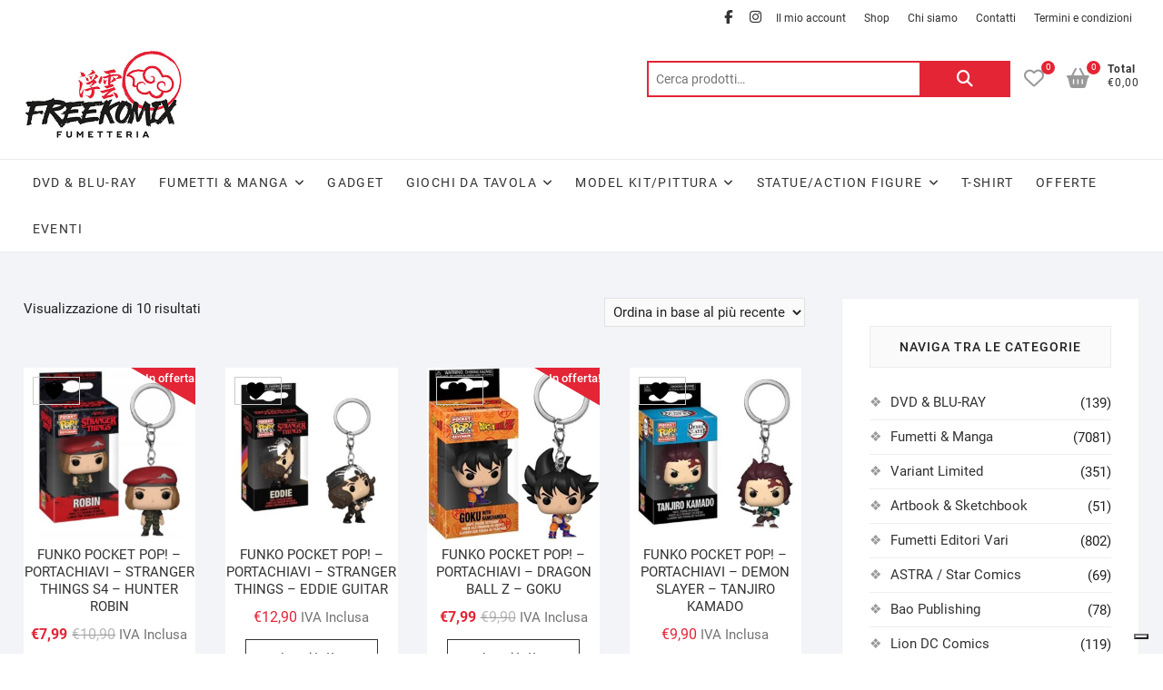

--- FILE ---
content_type: text/html; charset=UTF-8
request_url: https://www.freekomix.it/product-tag/funkopocketpop/
body_size: 21177
content:
<!DOCTYPE html>
<html lang="it-IT">
<head>
<meta charset="UTF-8" />
<link rel="profile" href="http://gmpg.org/xfn/11" />
			<script type="text/javascript" class="_iub_cs_skip">
				var _iub = _iub || {};
				_iub.csConfiguration = _iub.csConfiguration || {};
				_iub.csConfiguration.siteId = "2804058";
				_iub.csConfiguration.cookiePolicyId = "53006857";
			</script>
			<script class="_iub_cs_skip" src="https://cs.iubenda.com/sync/2804058.js"></script>
							<script>document.documentElement.className = document.documentElement.className + ' yes-js js_active js'</script>
			<meta name='robots' content='index, follow, max-image-preview:large, max-snippet:-1, max-video-preview:-1' />

	<!-- This site is optimized with the Yoast SEO plugin v26.5 - https://yoast.com/wordpress/plugins/seo/ -->
	<title>#FUNKOPOCKETPOP Archivi - Freekomix</title>
	<link rel="canonical" href="https://www.freekomix.it/product-tag/funkopocketpop/" />
	<meta property="og:locale" content="it_IT" />
	<meta property="og:type" content="article" />
	<meta property="og:title" content="#FUNKOPOCKETPOP Archivi - Freekomix" />
	<meta property="og:url" content="https://www.freekomix.it/product-tag/funkopocketpop/" />
	<meta property="og:site_name" content="Freekomix" />
	<meta name="twitter:card" content="summary_large_image" />
	<script type="application/ld+json" class="yoast-schema-graph">{"@context":"https://schema.org","@graph":[{"@type":"CollectionPage","@id":"https://www.freekomix.it/product-tag/funkopocketpop/","url":"https://www.freekomix.it/product-tag/funkopocketpop/","name":"#FUNKOPOCKETPOP Archivi - Freekomix","isPartOf":{"@id":"https://www.freekomix.it/#website"},"primaryImageOfPage":{"@id":"https://www.freekomix.it/product-tag/funkopocketpop/#primaryimage"},"image":{"@id":"https://www.freekomix.it/product-tag/funkopocketpop/#primaryimage"},"thumbnailUrl":"https://www.freekomix.it/wp-content/uploads/2024/05/FUNKO-POCKET-POP-PORTACHIAVI-STRANGER-THINGS-S4-HUNTER-ROBIN.jpg","breadcrumb":{"@id":"https://www.freekomix.it/product-tag/funkopocketpop/#breadcrumb"},"inLanguage":"it-IT"},{"@type":"ImageObject","inLanguage":"it-IT","@id":"https://www.freekomix.it/product-tag/funkopocketpop/#primaryimage","url":"https://www.freekomix.it/wp-content/uploads/2024/05/FUNKO-POCKET-POP-PORTACHIAVI-STRANGER-THINGS-S4-HUNTER-ROBIN.jpg","contentUrl":"https://www.freekomix.it/wp-content/uploads/2024/05/FUNKO-POCKET-POP-PORTACHIAVI-STRANGER-THINGS-S4-HUNTER-ROBIN.jpg","width":1000,"height":1000},{"@type":"BreadcrumbList","@id":"https://www.freekomix.it/product-tag/funkopocketpop/#breadcrumb","itemListElement":[{"@type":"ListItem","position":1,"name":"Home","item":"https://www.freekomix.it/"},{"@type":"ListItem","position":2,"name":"#FUNKOPOCKETPOP"}]},{"@type":"WebSite","@id":"https://www.freekomix.it/#website","url":"https://www.freekomix.it/","name":"Freekomix","description":"Fumetteria","publisher":{"@id":"https://www.freekomix.it/#organization"},"potentialAction":[{"@type":"SearchAction","target":{"@type":"EntryPoint","urlTemplate":"https://www.freekomix.it/?s={search_term_string}"},"query-input":{"@type":"PropertyValueSpecification","valueRequired":true,"valueName":"search_term_string"}}],"inLanguage":"it-IT"},{"@type":"Organization","@id":"https://www.freekomix.it/#organization","name":"Freekomix","url":"https://www.freekomix.it/","logo":{"@type":"ImageObject","inLanguage":"it-IT","@id":"https://www.freekomix.it/#/schema/logo/image/","url":"https://www.freekomix.it/wp-content/uploads/2019/07/freekomix-logo-azienda-fumetteria.jpg","contentUrl":"https://www.freekomix.it/wp-content/uploads/2019/07/freekomix-logo-azienda-fumetteria.jpg","width":300,"height":170,"caption":"Freekomix"},"image":{"@id":"https://www.freekomix.it/#/schema/logo/image/"},"sameAs":["https://www.facebook.com/FumetteriaFreekomixOfficial","https://www.instagram.com/fumetteria.freekomix/"]}]}</script>
	<!-- / Yoast SEO plugin. -->


<link rel='dns-prefetch' href='//cdn.iubenda.com' />
<link rel='dns-prefetch' href='//widget.trustpilot.com' />
<link rel="alternate" type="application/rss+xml" title="Freekomix &raquo; Feed" href="https://www.freekomix.it/feed/" />
<link rel="alternate" type="application/rss+xml" title="Freekomix &raquo; Feed dei commenti" href="https://www.freekomix.it/comments/feed/" />
<link rel="alternate" type="application/rss+xml" title="Feed Freekomix &raquo; #FUNKOPOCKETPOP Tag" href="https://www.freekomix.it/product-tag/funkopocketpop/feed/" />
<style id='wp-img-auto-sizes-contain-inline-css' type='text/css'>
img:is([sizes=auto i],[sizes^="auto," i]){contain-intrinsic-size:3000px 1500px}
/*# sourceURL=wp-img-auto-sizes-contain-inline-css */
</style>
<style id='wp-emoji-styles-inline-css' type='text/css'>

	img.wp-smiley, img.emoji {
		display: inline !important;
		border: none !important;
		box-shadow: none !important;
		height: 1em !important;
		width: 1em !important;
		margin: 0 0.07em !important;
		vertical-align: -0.1em !important;
		background: none !important;
		padding: 0 !important;
	}
/*# sourceURL=wp-emoji-styles-inline-css */
</style>
<link rel='stylesheet' id='wp-block-library-css' href='https://www.freekomix.it/wp-includes/css/dist/block-library/style.min.css?ver=6.9' type='text/css' media='all' />
<style id='wp-block-list-inline-css' type='text/css'>
ol,ul{box-sizing:border-box}:root :where(.wp-block-list.has-background){padding:1.25em 2.375em}
/*# sourceURL=https://www.freekomix.it/wp-includes/blocks/list/style.min.css */
</style>
<style id='wp-block-paragraph-inline-css' type='text/css'>
.is-small-text{font-size:.875em}.is-regular-text{font-size:1em}.is-large-text{font-size:2.25em}.is-larger-text{font-size:3em}.has-drop-cap:not(:focus):first-letter{float:left;font-size:8.4em;font-style:normal;font-weight:100;line-height:.68;margin:.05em .1em 0 0;text-transform:uppercase}body.rtl .has-drop-cap:not(:focus):first-letter{float:none;margin-left:.1em}p.has-drop-cap.has-background{overflow:hidden}:root :where(p.has-background){padding:1.25em 2.375em}:where(p.has-text-color:not(.has-link-color)) a{color:inherit}p.has-text-align-left[style*="writing-mode:vertical-lr"],p.has-text-align-right[style*="writing-mode:vertical-rl"]{rotate:180deg}
/*# sourceURL=https://www.freekomix.it/wp-includes/blocks/paragraph/style.min.css */
</style>
<link rel='stylesheet' id='wc-blocks-style-css' href='https://www.freekomix.it/wp-content/plugins/woocommerce/assets/client/blocks/wc-blocks.css?ver=wc-10.4.0' type='text/css' media='all' />
<style id='global-styles-inline-css' type='text/css'>
:root{--wp--preset--aspect-ratio--square: 1;--wp--preset--aspect-ratio--4-3: 4/3;--wp--preset--aspect-ratio--3-4: 3/4;--wp--preset--aspect-ratio--3-2: 3/2;--wp--preset--aspect-ratio--2-3: 2/3;--wp--preset--aspect-ratio--16-9: 16/9;--wp--preset--aspect-ratio--9-16: 9/16;--wp--preset--color--black: #000000;--wp--preset--color--cyan-bluish-gray: #abb8c3;--wp--preset--color--white: #ffffff;--wp--preset--color--pale-pink: #f78da7;--wp--preset--color--vivid-red: #cf2e2e;--wp--preset--color--luminous-vivid-orange: #ff6900;--wp--preset--color--luminous-vivid-amber: #fcb900;--wp--preset--color--light-green-cyan: #7bdcb5;--wp--preset--color--vivid-green-cyan: #00d084;--wp--preset--color--pale-cyan-blue: #8ed1fc;--wp--preset--color--vivid-cyan-blue: #0693e3;--wp--preset--color--vivid-purple: #9b51e0;--wp--preset--gradient--vivid-cyan-blue-to-vivid-purple: linear-gradient(135deg,rgb(6,147,227) 0%,rgb(155,81,224) 100%);--wp--preset--gradient--light-green-cyan-to-vivid-green-cyan: linear-gradient(135deg,rgb(122,220,180) 0%,rgb(0,208,130) 100%);--wp--preset--gradient--luminous-vivid-amber-to-luminous-vivid-orange: linear-gradient(135deg,rgb(252,185,0) 0%,rgb(255,105,0) 100%);--wp--preset--gradient--luminous-vivid-orange-to-vivid-red: linear-gradient(135deg,rgb(255,105,0) 0%,rgb(207,46,46) 100%);--wp--preset--gradient--very-light-gray-to-cyan-bluish-gray: linear-gradient(135deg,rgb(238,238,238) 0%,rgb(169,184,195) 100%);--wp--preset--gradient--cool-to-warm-spectrum: linear-gradient(135deg,rgb(74,234,220) 0%,rgb(151,120,209) 20%,rgb(207,42,186) 40%,rgb(238,44,130) 60%,rgb(251,105,98) 80%,rgb(254,248,76) 100%);--wp--preset--gradient--blush-light-purple: linear-gradient(135deg,rgb(255,206,236) 0%,rgb(152,150,240) 100%);--wp--preset--gradient--blush-bordeaux: linear-gradient(135deg,rgb(254,205,165) 0%,rgb(254,45,45) 50%,rgb(107,0,62) 100%);--wp--preset--gradient--luminous-dusk: linear-gradient(135deg,rgb(255,203,112) 0%,rgb(199,81,192) 50%,rgb(65,88,208) 100%);--wp--preset--gradient--pale-ocean: linear-gradient(135deg,rgb(255,245,203) 0%,rgb(182,227,212) 50%,rgb(51,167,181) 100%);--wp--preset--gradient--electric-grass: linear-gradient(135deg,rgb(202,248,128) 0%,rgb(113,206,126) 100%);--wp--preset--gradient--midnight: linear-gradient(135deg,rgb(2,3,129) 0%,rgb(40,116,252) 100%);--wp--preset--font-size--small: 13px;--wp--preset--font-size--medium: 20px;--wp--preset--font-size--large: 36px;--wp--preset--font-size--x-large: 42px;--wp--preset--spacing--20: 0.44rem;--wp--preset--spacing--30: 0.67rem;--wp--preset--spacing--40: 1rem;--wp--preset--spacing--50: 1.5rem;--wp--preset--spacing--60: 2.25rem;--wp--preset--spacing--70: 3.38rem;--wp--preset--spacing--80: 5.06rem;--wp--preset--shadow--natural: 6px 6px 9px rgba(0, 0, 0, 0.2);--wp--preset--shadow--deep: 12px 12px 50px rgba(0, 0, 0, 0.4);--wp--preset--shadow--sharp: 6px 6px 0px rgba(0, 0, 0, 0.2);--wp--preset--shadow--outlined: 6px 6px 0px -3px rgb(255, 255, 255), 6px 6px rgb(0, 0, 0);--wp--preset--shadow--crisp: 6px 6px 0px rgb(0, 0, 0);}:where(.is-layout-flex){gap: 0.5em;}:where(.is-layout-grid){gap: 0.5em;}body .is-layout-flex{display: flex;}.is-layout-flex{flex-wrap: wrap;align-items: center;}.is-layout-flex > :is(*, div){margin: 0;}body .is-layout-grid{display: grid;}.is-layout-grid > :is(*, div){margin: 0;}:where(.wp-block-columns.is-layout-flex){gap: 2em;}:where(.wp-block-columns.is-layout-grid){gap: 2em;}:where(.wp-block-post-template.is-layout-flex){gap: 1.25em;}:where(.wp-block-post-template.is-layout-grid){gap: 1.25em;}.has-black-color{color: var(--wp--preset--color--black) !important;}.has-cyan-bluish-gray-color{color: var(--wp--preset--color--cyan-bluish-gray) !important;}.has-white-color{color: var(--wp--preset--color--white) !important;}.has-pale-pink-color{color: var(--wp--preset--color--pale-pink) !important;}.has-vivid-red-color{color: var(--wp--preset--color--vivid-red) !important;}.has-luminous-vivid-orange-color{color: var(--wp--preset--color--luminous-vivid-orange) !important;}.has-luminous-vivid-amber-color{color: var(--wp--preset--color--luminous-vivid-amber) !important;}.has-light-green-cyan-color{color: var(--wp--preset--color--light-green-cyan) !important;}.has-vivid-green-cyan-color{color: var(--wp--preset--color--vivid-green-cyan) !important;}.has-pale-cyan-blue-color{color: var(--wp--preset--color--pale-cyan-blue) !important;}.has-vivid-cyan-blue-color{color: var(--wp--preset--color--vivid-cyan-blue) !important;}.has-vivid-purple-color{color: var(--wp--preset--color--vivid-purple) !important;}.has-black-background-color{background-color: var(--wp--preset--color--black) !important;}.has-cyan-bluish-gray-background-color{background-color: var(--wp--preset--color--cyan-bluish-gray) !important;}.has-white-background-color{background-color: var(--wp--preset--color--white) !important;}.has-pale-pink-background-color{background-color: var(--wp--preset--color--pale-pink) !important;}.has-vivid-red-background-color{background-color: var(--wp--preset--color--vivid-red) !important;}.has-luminous-vivid-orange-background-color{background-color: var(--wp--preset--color--luminous-vivid-orange) !important;}.has-luminous-vivid-amber-background-color{background-color: var(--wp--preset--color--luminous-vivid-amber) !important;}.has-light-green-cyan-background-color{background-color: var(--wp--preset--color--light-green-cyan) !important;}.has-vivid-green-cyan-background-color{background-color: var(--wp--preset--color--vivid-green-cyan) !important;}.has-pale-cyan-blue-background-color{background-color: var(--wp--preset--color--pale-cyan-blue) !important;}.has-vivid-cyan-blue-background-color{background-color: var(--wp--preset--color--vivid-cyan-blue) !important;}.has-vivid-purple-background-color{background-color: var(--wp--preset--color--vivid-purple) !important;}.has-black-border-color{border-color: var(--wp--preset--color--black) !important;}.has-cyan-bluish-gray-border-color{border-color: var(--wp--preset--color--cyan-bluish-gray) !important;}.has-white-border-color{border-color: var(--wp--preset--color--white) !important;}.has-pale-pink-border-color{border-color: var(--wp--preset--color--pale-pink) !important;}.has-vivid-red-border-color{border-color: var(--wp--preset--color--vivid-red) !important;}.has-luminous-vivid-orange-border-color{border-color: var(--wp--preset--color--luminous-vivid-orange) !important;}.has-luminous-vivid-amber-border-color{border-color: var(--wp--preset--color--luminous-vivid-amber) !important;}.has-light-green-cyan-border-color{border-color: var(--wp--preset--color--light-green-cyan) !important;}.has-vivid-green-cyan-border-color{border-color: var(--wp--preset--color--vivid-green-cyan) !important;}.has-pale-cyan-blue-border-color{border-color: var(--wp--preset--color--pale-cyan-blue) !important;}.has-vivid-cyan-blue-border-color{border-color: var(--wp--preset--color--vivid-cyan-blue) !important;}.has-vivid-purple-border-color{border-color: var(--wp--preset--color--vivid-purple) !important;}.has-vivid-cyan-blue-to-vivid-purple-gradient-background{background: var(--wp--preset--gradient--vivid-cyan-blue-to-vivid-purple) !important;}.has-light-green-cyan-to-vivid-green-cyan-gradient-background{background: var(--wp--preset--gradient--light-green-cyan-to-vivid-green-cyan) !important;}.has-luminous-vivid-amber-to-luminous-vivid-orange-gradient-background{background: var(--wp--preset--gradient--luminous-vivid-amber-to-luminous-vivid-orange) !important;}.has-luminous-vivid-orange-to-vivid-red-gradient-background{background: var(--wp--preset--gradient--luminous-vivid-orange-to-vivid-red) !important;}.has-very-light-gray-to-cyan-bluish-gray-gradient-background{background: var(--wp--preset--gradient--very-light-gray-to-cyan-bluish-gray) !important;}.has-cool-to-warm-spectrum-gradient-background{background: var(--wp--preset--gradient--cool-to-warm-spectrum) !important;}.has-blush-light-purple-gradient-background{background: var(--wp--preset--gradient--blush-light-purple) !important;}.has-blush-bordeaux-gradient-background{background: var(--wp--preset--gradient--blush-bordeaux) !important;}.has-luminous-dusk-gradient-background{background: var(--wp--preset--gradient--luminous-dusk) !important;}.has-pale-ocean-gradient-background{background: var(--wp--preset--gradient--pale-ocean) !important;}.has-electric-grass-gradient-background{background: var(--wp--preset--gradient--electric-grass) !important;}.has-midnight-gradient-background{background: var(--wp--preset--gradient--midnight) !important;}.has-small-font-size{font-size: var(--wp--preset--font-size--small) !important;}.has-medium-font-size{font-size: var(--wp--preset--font-size--medium) !important;}.has-large-font-size{font-size: var(--wp--preset--font-size--large) !important;}.has-x-large-font-size{font-size: var(--wp--preset--font-size--x-large) !important;}
/*# sourceURL=global-styles-inline-css */
</style>

<style id='classic-theme-styles-inline-css' type='text/css'>
/*! This file is auto-generated */
.wp-block-button__link{color:#fff;background-color:#32373c;border-radius:9999px;box-shadow:none;text-decoration:none;padding:calc(.667em + 2px) calc(1.333em + 2px);font-size:1.125em}.wp-block-file__button{background:#32373c;color:#fff;text-decoration:none}
/*# sourceURL=/wp-includes/css/classic-themes.min.css */
</style>
<link rel='stylesheet' id='contact-form-7-css' href='https://www.freekomix.it/wp-content/plugins/contact-form-7/includes/css/styles.css?ver=6.1.4' type='text/css' media='all' />
<link rel='stylesheet' id='woocommerce-layout-css' href='https://www.freekomix.it/wp-content/plugins/woocommerce/assets/css/woocommerce-layout.css?ver=10.4.0' type='text/css' media='all' />
<link rel='stylesheet' id='woocommerce-smallscreen-css' href='https://www.freekomix.it/wp-content/plugins/woocommerce/assets/css/woocommerce-smallscreen.css?ver=10.4.0' type='text/css' media='only screen and (max-width: 768px)' />
<link rel='stylesheet' id='woocommerce-general-css' href='https://www.freekomix.it/wp-content/plugins/woocommerce/assets/css/woocommerce.css?ver=10.4.0' type='text/css' media='all' />
<style id='woocommerce-inline-inline-css' type='text/css'>
.woocommerce form .form-row .required { visibility: visible; }
/*# sourceURL=woocommerce-inline-inline-css */
</style>
<link rel='stylesheet' id='jquery-selectBox-css' href='https://www.freekomix.it/wp-content/plugins/yith-woocommerce-wishlist/assets/css/jquery.selectBox.css?ver=1.2.0' type='text/css' media='all' />
<link rel='stylesheet' id='woocommerce_prettyPhoto_css-css' href='//www.freekomix.it/wp-content/plugins/woocommerce/assets/css/prettyPhoto.css?ver=3.1.6' type='text/css' media='all' />
<link rel='stylesheet' id='yith-wcwl-main-css' href='https://www.freekomix.it/wp-content/plugins/yith-woocommerce-wishlist/assets/css/style.css?ver=4.11.0' type='text/css' media='all' />
<style id='yith-wcwl-main-inline-css' type='text/css'>
 :root { --color-add-to-wishlist-background: #333333; --color-add-to-wishlist-text: #FFFFFF; --color-add-to-wishlist-border: #333333; --color-add-to-wishlist-background-hover: #333333; --color-add-to-wishlist-text-hover: #FFFFFF; --color-add-to-wishlist-border-hover: #333333; --rounded-corners-radius: 16px; --color-add-to-cart-background: #333333; --color-add-to-cart-text: #FFFFFF; --color-add-to-cart-border: #333333; --color-add-to-cart-background-hover: #4F4F4F; --color-add-to-cart-text-hover: #FFFFFF; --color-add-to-cart-border-hover: #4F4F4F; --add-to-cart-rounded-corners-radius: 16px; --color-button-style-1-background: #333333; --color-button-style-1-text: #FFFFFF; --color-button-style-1-border: #333333; --color-button-style-1-background-hover: #4F4F4F; --color-button-style-1-text-hover: #FFFFFF; --color-button-style-1-border-hover: #4F4F4F; --color-button-style-2-background: #333333; --color-button-style-2-text: #FFFFFF; --color-button-style-2-border: #333333; --color-button-style-2-background-hover: #4F4F4F; --color-button-style-2-text-hover: #FFFFFF; --color-button-style-2-border-hover: #4F4F4F; --color-wishlist-table-background: #FFFFFF; --color-wishlist-table-text: #6d6c6c; --color-wishlist-table-border: #FFFFFF; --color-headers-background: #F4F4F4; --color-share-button-color: #FFFFFF; --color-share-button-color-hover: #FFFFFF; --color-fb-button-background: #39599E; --color-fb-button-background-hover: #595A5A; --color-tw-button-background: #45AFE2; --color-tw-button-background-hover: #595A5A; --color-pr-button-background: #AB2E31; --color-pr-button-background-hover: #595A5A; --color-em-button-background: #FBB102; --color-em-button-background-hover: #595A5A; --color-wa-button-background: #00A901; --color-wa-button-background-hover: #595A5A; --feedback-duration: 3s } 
 :root { --color-add-to-wishlist-background: #333333; --color-add-to-wishlist-text: #FFFFFF; --color-add-to-wishlist-border: #333333; --color-add-to-wishlist-background-hover: #333333; --color-add-to-wishlist-text-hover: #FFFFFF; --color-add-to-wishlist-border-hover: #333333; --rounded-corners-radius: 16px; --color-add-to-cart-background: #333333; --color-add-to-cart-text: #FFFFFF; --color-add-to-cart-border: #333333; --color-add-to-cart-background-hover: #4F4F4F; --color-add-to-cart-text-hover: #FFFFFF; --color-add-to-cart-border-hover: #4F4F4F; --add-to-cart-rounded-corners-radius: 16px; --color-button-style-1-background: #333333; --color-button-style-1-text: #FFFFFF; --color-button-style-1-border: #333333; --color-button-style-1-background-hover: #4F4F4F; --color-button-style-1-text-hover: #FFFFFF; --color-button-style-1-border-hover: #4F4F4F; --color-button-style-2-background: #333333; --color-button-style-2-text: #FFFFFF; --color-button-style-2-border: #333333; --color-button-style-2-background-hover: #4F4F4F; --color-button-style-2-text-hover: #FFFFFF; --color-button-style-2-border-hover: #4F4F4F; --color-wishlist-table-background: #FFFFFF; --color-wishlist-table-text: #6d6c6c; --color-wishlist-table-border: #FFFFFF; --color-headers-background: #F4F4F4; --color-share-button-color: #FFFFFF; --color-share-button-color-hover: #FFFFFF; --color-fb-button-background: #39599E; --color-fb-button-background-hover: #595A5A; --color-tw-button-background: #45AFE2; --color-tw-button-background-hover: #595A5A; --color-pr-button-background: #AB2E31; --color-pr-button-background-hover: #595A5A; --color-em-button-background: #FBB102; --color-em-button-background-hover: #595A5A; --color-wa-button-background: #00A901; --color-wa-button-background-hover: #595A5A; --feedback-duration: 3s } 
/*# sourceURL=yith-wcwl-main-inline-css */
</style>
<link rel='stylesheet' id='shoppingcart-style-css' href='https://www.freekomix.it/wp-content/themes/shoppingcart/style.css?ver=6.9' type='text/css' media='all' />
<style id='shoppingcart-style-inline-css' type='text/css'>
#site-branding #site-title, #site-branding #site-description{
			clip: rect(1px, 1px, 1px, 1px);
			position: absolute;
		}	/* Nav, links and hover */

		a,
		#site-title a,
		ul li a:hover,
		ol li a:hover,
		.main-navigation a:hover, /* Navigation */
		.main-navigation ul li.current-menu-item a,
		.main-navigation ul li.current_page_ancestor a,
		.main-navigation ul li.current-menu-ancestor a,
		.main-navigation ul li.current_page_item a,
		.main-navigation ul li:hover > a,
		.main-navigation li.current-menu-ancestor.menu-item-has-children > a:after,
		.main-navigation li.current-menu-item.menu-item-has-children > a:after,
		.main-navigation ul li:hover > a:after,
		.main-navigation li.menu-item-has-children > a:hover:after,
		.main-navigation li.page_item_has_children > a:hover:after,
		.main-navigation ul li ul li a:hover,
		.main-navigation ul li ul li:hover > a,
		.main-navigation ul li.current-menu-item ul li a:hover,
		.side-menu-wrap .side-nav-wrap a:hover, /* Side Menu */
		.top-bar .top-bar-menu a:hover,
		.entry-title a:hover, /* Post */--
		.entry-title a:focus,
		.entry-title a:active,
		.entry-meta a:hover,
		.image-navigation .nav-links a,
		.widget ul li a:hover, /* Widgets */
		.widget-title a:hover,
		.widget_contact ul li a:hover,
		.site-info .copyright a:hover, /* Footer */
		#colophon .widget ul li a:hover,
		.gutenberg .entry-meta .author a {
			color: #e32536;
		}

		.main-navigation ul li ul,
		#search-box input[type="search"] {
			border-color: #e32536;
		}

		#search-box .woocommerce-product-search button[type="submit"] {
			background-color: #e32536;
		}

		/* Webkit */
		::selection {
			background: #e32536;
			color: #fff;
		}

		/* Gecko/Mozilla */
		::-moz-selection {
			background: #e32536;
			color: #fff;
		}

		/* Accessibility
		================================================== */
		.screen-reader-text:hover,
		.screen-reader-text:active,
		.screen-reader-text:focus {
			background-color: #f1f1f1;
			color: #e32536;
		}

		/* Default Buttons
		================================================== */
		input[type="reset"],/* Forms  */
		input[type="button"],
		input[type="submit"],
		.btn-default,
		.main-slider .flex-control-nav a.flex-active,
		.main-slider .flex-control-nav a:hover,
		.go-to-top .icon-bg,
		.search-submit,
		.vivid-red,
		.view-more-btn {
			background-color: #e32536;
		}

		/* #bbpress
		================================================== */
		#bbpress-forums .bbp-topics a:hover {
			color: #e32536;
		}

		.bbp-submit-wrapper button.submit {
			background-color: #e32536;
			border: 1px solid #e32536;
		}

		/* Woocommerce
		================================================== */
		.woocommerce #respond input#submit,
		.woocommerce a.button, 
		.woocommerce button.button, 
		.woocommerce input.button,
		.woocommerce #respond input#submit.alt,
		.woocommerce a.button.alt, 
		.woocommerce button.button.alt, 
		.woocommerce input.button.alt,
		.woocommerce span.onsale,
		.woocommerce-demo-store p.demo_store,
		.wl-counter,
		.header-right .cart-value,
		.archive.woocommerce span.onsale:before,
		.woocommerce ul.products li.product .button:hover,
		.woocommerce .woocommerce-product-search button[type="submit"],
		.woocommerce button.button.alt.disabled, 
		.woocommerce button.button.alt.disabled:hover {
			background-color: #e32536;
		}

		.woocommerce .woocommerce-message:before,
		.woocommerce ul.products li.product .price ins,
		.product_list_widget ins,
		.price_slider_amount .price_label,
		.woocommerce div.product .out-of-stock {
			color: #e32536;
		}

		.woocommerce ul.products li.product .button:hover,
		.woocommerce div.product .woocommerce-tabs ul.tabs li.active {
			border-color: #e32536;
		}

		/* Catalog Menu
		================================================== */
		.catalog-slider-promotion-wrap .catalog-menu .title-highlight > a:after,
		.catalog-menu > ul > li:after {
			background-color: #e32536;
		}

		.catalog-menu a:hover {
			color: #e32536;
		}

		/* ShoppingCart Widgets
		================================================== */

		.shoppingcart-grid-product .product-item-action .button:hover,
		.shoppingcart-grid-product .product-item-action .product_add_to_wishlist:hover,
		.product-item-action .yith-wcwl-add-button a.add_to_wishlist:hover,
		.sc-grid-product-img .onsale:before {
			background-color: #e32536;
		}

		.woocommerce-Price-amount.amount {
			color: #e32536;
		}
/*# sourceURL=shoppingcart-style-inline-css */
</style>
<link rel='stylesheet' id='font-icons-css' href='https://www.freekomix.it/wp-content/themes/shoppingcart/assets/font-icons/css/all.min.css?ver=6.9' type='text/css' media='all' />
<link rel='stylesheet' id='shoppingcart-responsive-css' href='https://www.freekomix.it/wp-content/themes/shoppingcart/css/responsive.css?ver=6.9' type='text/css' media='all' />
<link rel='stylesheet' id='shoppingcart-google-fonts-css' href='https://www.freekomix.it/wp-content/fonts/30e01f80e7e726624bfc4d8f39106ad2.css?ver=6.9' type='text/css' media='all' />

<script  type="text/javascript" class=" _iub_cs_skip" type="text/javascript" id="iubenda-head-inline-scripts-0">
/* <![CDATA[ */
            var _iub = _iub || [];
            _iub.csConfiguration ={"floatingPreferencesButtonDisplay":"bottom-right","lang":"it","siteId":"2804058","cookiePolicyId":"53006857","whitelabel":false,"invalidateConsentWithoutLog":true,"banner":{"closeButtonDisplay":false,"listPurposes":true,"explicitWithdrawal":true,"rejectButtonDisplay":true,"acceptButtonDisplay":true,"customizeButtonDisplay":true,"position":"float-top-center","style":"dark"},"consentOnContinuedBrowsing":false,"perPurposeConsent":true}; 
//# sourceURL=iubenda-head-inline-scripts-0
/* ]]> */
</script>
<script  type="text/javascript" src="//cdn.iubenda.com/cs/iubenda_cs.js" charset="UTF-8" async="async" class=" _iub_cs_skip" type="text/javascript" src="//cdn.iubenda.com/cs/iubenda_cs.js?ver=3.12.4" id="iubenda-head-scripts-0-js"></script>
<script type="text/javascript" id="tp-js-js-extra">
/* <![CDATA[ */
var trustpilot_settings = {"key":"M7CJ1XHGl6J4F9Kx","TrustpilotScriptUrl":"https://invitejs.trustpilot.com/tp.min.js","IntegrationAppUrl":"//ecommscript-integrationapp.trustpilot.com","PreviewScriptUrl":"//ecommplugins-scripts.trustpilot.com/v2.1/js/preview.min.js","PreviewCssUrl":"//ecommplugins-scripts.trustpilot.com/v2.1/css/preview.min.css","PreviewWPCssUrl":"//ecommplugins-scripts.trustpilot.com/v2.1/css/preview_wp.css","WidgetScriptUrl":"//widget.trustpilot.com/bootstrap/v5/tp.widget.bootstrap.min.js"};
//# sourceURL=tp-js-js-extra
/* ]]> */
</script>
<script type="text/javascript" src="https://www.freekomix.it/wp-content/plugins/trustpilot-reviews/review/assets/js/headerScript.min.js?ver=1.0&#039; async=&#039;async" id="tp-js-js"></script>
<script type="text/javascript" src="//widget.trustpilot.com/bootstrap/v5/tp.widget.bootstrap.min.js?ver=1.0&#039; async=&#039;async" id="widget-bootstrap-js"></script>
<script type="text/javascript" id="trustbox-js-extra">
/* <![CDATA[ */
var trustbox_settings = {"page":null,"sku":null,"name":null};
var trustpilot_trustbox_settings = {"trustboxes":[{"enabled":"enabled","snippet":"[base64]","customizations":"[base64]","defaults":"[base64]","page":"category","position":"before","corner":"top: #{Y}px; left: #{X}px;","paddingx":"0","paddingy":"0","zindex":"1000","clear":"both","xpaths":"WyJpZChcImNvbG9waG9uXCIpL0RJVlsyXS9ESVZbMV0iLCIvL0RJVltAY2xhc3M9XCJ3cmFwXCJdIiwiL0hUTUxbMV0vQk9EWVsxXS9ESVZbMl0vRElWWzFdL0ZPT1RFUlsxXS9ESVZbMl0vRElWWzFdIl0=","sku":"TRUSTPILOT_SKU_VALUE_20699,9788828787433","name":"BERSERK COLLECTION 42 - COVER VARIANT CON LITOGRAFIA di Marco Checchetto","widgetName":"Review Collector","repeatable":false,"uuid":"e6014af1-5e5f-1534-ccf5-f388ee05df22","error":null,"repeatXpath":{"xpathById":{"prefix":"","suffix":""},"xpathFromRoot":{"prefix":"","suffix":""}},"width":"100%","height":"52px","locale":"it-IT"},{"enabled":"enabled","snippet":"[base64]","customizations":"[base64]","defaults":"[base64]","page":"category","position":"before","corner":"top: #{Y}px; left: #{X}px;","paddingx":"0","paddingy":"0","zindex":"1000","clear":"both","xpaths":"[base64]","sku":"TRUSTPILOT_SKU_VALUE_20699,9788828787433","name":"BERSERK COLLECTION 42 - COVER VARIANT CON LITOGRAFIA di Marco Checchetto","widgetName":"Review Collector","repeatable":false,"uuid":"138004d6-57ff-4442-cae3-0e9c5178ece3","error":null,"repeatXpath":{"xpathById":{"prefix":"","suffix":""},"xpathFromRoot":{"prefix":"","suffix":""}},"width":"100%","height":"52px","locale":"it-IT"},{"enabled":"enabled","snippet":"[base64]","customizations":"[base64]","defaults":"[base64]","page":"product","position":"before","corner":"top: #{Y}px; left: #{X}px;","paddingx":"0","paddingy":"0","zindex":"1000","clear":"both","xpaths":"WyJpZChcImNvbG9waG9uXCIpL0RJVlsyXS9ESVZbMV0iLCIvL0RJVltAY2xhc3M9XCJ3cmFwXCJdIiwiL0hUTUxbMV0vQk9EWVsxXS9ESVZbMl0vRElWWzFdL0ZPT1RFUlsxXS9ESVZbMl0vRElWWzFdIl0=","sku":"TRUSTPILOT_SKU_VALUE_20699,9788828787433","name":"BERSERK COLLECTION 42 - COVER VARIANT CON LITOGRAFIA di Marco Checchetto","widgetName":"Review Collector","repeatable":false,"uuid":"ba8970cc-009b-68e6-7e58-d3b8a4988cbb","error":null,"repeatXpath":{"xpathById":{"prefix":"","suffix":""},"xpathFromRoot":{"prefix":"","suffix":""}},"width":"100%","height":"52px","locale":"it-IT"},{"enabled":"enabled","snippet":"[base64]","customizations":"[base64]","defaults":"[base64]","page":"product","position":"before","corner":"top: #{Y}px; left: #{X}px;","paddingx":"0","paddingy":"0","zindex":"1000","clear":"both","xpaths":"[base64]","sku":"TRUSTPILOT_SKU_VALUE_20699,9788828787433","name":"BERSERK COLLECTION 42 - COVER VARIANT CON LITOGRAFIA di Marco Checchetto","widgetName":"Review Collector","repeatable":false,"uuid":"2479be6d-9d87-e33c-316c-21a72d62074d","error":null,"repeatXpath":{"xpathById":{"prefix":"","suffix":""},"xpathFromRoot":{"prefix":"","suffix":""}},"width":"100%","height":"52px","locale":"it-IT"},{"enabled":"enabled","snippet":"[base64]","customizations":"[base64]","defaults":"[base64]","page":"landing","position":"before","corner":"top: #{Y}px; left: #{X}px;","paddingx":"0","paddingy":"0","zindex":"1000","clear":"both","xpaths":"[base64]","sku":"TRUSTPILOT_SKU_VALUE_20699,9788828787433","name":"BERSERK COLLECTION 42 - COVER VARIANT CON LITOGRAFIA di Marco Checchetto","widgetName":"Review Collector","repeatable":false,"uuid":"2b53d89a-0208-73e5-3d5c-8a17255c52d0","error":null,"repeatXpath":{"xpathById":{"prefix":"","suffix":""},"xpathFromRoot":{"prefix":"","suffix":""}},"width":"100%","height":"52px","locale":"it-IT"},{"enabled":"enabled","snippet":"[base64]","customizations":"[base64]","defaults":"[base64]","page":"ahr0chm6ly93d3cuznjlzwtvbwl4lml0l2nhdgvnb3j5l2v2zw50as1pbi1mdw1ldhrlcmlhlw==","position":"after","corner":"top: #{Y}px; left: #{X}px;","paddingx":"0","paddingy":"0","zindex":"1000","clear":"both","xpaths":"WyJpZChcImNvbnRlbnRcIikvRElWWzFdIiwiLy9ESVZbQGNsYXNzPVwid3JhcFwiXSIsIi9IVE1MWzFdL0JPRFlbMV0vRElWWzJdL0RJVlsxXS9ESVZbMV0vRElWWzFdIl0=","sku":"TRUSTPILOT_SKU_VALUE_20699,9788828787433","name":"BERSERK COLLECTION 42 - COVER VARIANT CON LITOGRAFIA di Marco Checchetto","widgetName":"Review Collector","repeatable":false,"uuid":"674dda43-c3a3-a05b-676b-373e2f6f9c0d","error":null,"repeatXpath":{"xpathById":{"prefix":"","suffix":""},"xpathFromRoot":{"prefix":"","suffix":""}},"width":"100%","height":"52px","locale":"it-IT"},{"enabled":"enabled","snippet":"[base64]","customizations":"[base64]","defaults":"[base64]","page":"landing","position":"after","corner":"top: #{Y}px; left: #{X}px;","paddingx":"0","paddingy":"0","zindex":"1000","clear":"both","xpaths":"WyJpZChcImNvbnRlbnRcIikiLCIvL0RJVltAY2xhc3M9XCJzaXRlLWNvbnRlbnRcIl0iLCIvSFRNTFsxXS9CT0RZWzFdL0RJVlsyXS9ESVZbMV0vRElWWzFdIl0=","sku":"TRUSTPILOT_SKU_VALUE_20699,9788828787433","name":"BERSERK COLLECTION 42 - COVER VARIANT CON LITOGRAFIA di Marco Checchetto","widgetName":"Review Collector","repeatable":false,"uuid":"3e3e4041-d6a0-734b-b898-479daf92a71e","error":null,"repeatXpath":{"xpathById":{"prefix":"","suffix":""},"xpathFromRoot":{"prefix":"","suffix":""}},"width":"100%","height":"52px","locale":"it-IT"},{"enabled":"enabled","snippet":"[base64]","customizations":"[base64]","defaults":"[base64]","page":"landing","position":"before","corner":"top: #{Y}px; left: #{X}px;","paddingx":"0","paddingy":"0","zindex":"1000","clear":"both","xpaths":"WyJpZChcImNvbnRlbnRcIikvRElWWzFdL0RJVlsxXS9ESVZbMl0iLCIvL0RJVltAY2xhc3M9XCJwcm9tby1jb250ZW50LXdyYXBcIl0iLCIvSFRNTFsxXS9CT0RZWzFdL0RJVlszXS9ESVZbMV0vRElWWzFdL0RJVlsxXS9ESVZbMV0vRElWWzJdIl0=","sku":"TRUSTPILOT_SKU_VALUE_20699,9788828787433","name":"BERSERK COLLECTION 42 - COVER VARIANT CON LITOGRAFIA di Marco Checchetto","widgetName":"Review Collector","repeatable":false,"uuid":"f0c8de57-5f6b-27dd-e832-81d73b97e967","error":null,"repeatXpath":{"xpathById":{"prefix":"","suffix":""},"xpathFromRoot":{"prefix":"","suffix":""}},"width":"100%","height":"52px","locale":"it-IT"},{"enabled":"enabled","snippet":"[base64]","customizations":"[base64]","defaults":"[base64]","page":"ahr0chm6ly93d3cuznjlzwtvbwl4lml0l2nhcnqv","position":"after","corner":"top: #{Y}px; left: #{X}px;","paddingx":"","paddingy":"","zindex":"1000","clear":"both","xpaths":"WyJpZChcImNvbnRlbnRcIikvRElWWzFdIiwiLy9ESVZbQGNsYXNzPVwid3JhcFwiXSIsIi9IVE1MWzFdL0JPRFlbMV0vRElWWzJdL0RJVlsxXS9ESVZbMV0vRElWWzFdIl0=","sku":"TRUSTPILOT_SKU_VALUE_20699,9788828787433","name":"BERSERK COLLECTION 42 - COVER VARIANT CON LITOGRAFIA di Marco Checchetto","widgetName":"Review Collector","repeatable":false,"uuid":"9cb3489d-584c-aa52-7329-025a7f7e070c","error":null,"repeatXpath":{"xpathById":{"prefix":"","suffix":""},"xpathFromRoot":{"prefix":"","suffix":""}},"width":"100%","height":"52px","locale":"it-IT"},{"enabled":"enabled","snippet":"[base64]","customizations":"[base64]","defaults":"[base64]","page":"ahr0chm6ly93d3cuznjlzwtvbwl4lml0l2lslw1pby1hy2nvdw50lw==","position":"after","corner":"top: #{Y}px; left: #{X}px;","paddingx":"0","paddingy":"0","zindex":"1000","clear":"both","xpaths":"WyJpZChcImNvbnRlbnRcIikvRElWWzFdIiwiLy9ESVZbQGNsYXNzPVwid3JhcFwiXSIsIi9IVE1MWzFdL0JPRFlbMV0vRElWWzJdL0RJVlsxXS9ESVZbMV0vRElWWzFdIl0=","sku":"TRUSTPILOT_SKU_VALUE_20699,9788828787433","name":"BERSERK COLLECTION 42 - COVER VARIANT CON LITOGRAFIA di Marco Checchetto","widgetName":"Review Collector","repeatable":false,"uuid":"24f158e1-f901-dc63-29cc-8e3f0570b20f","error":null,"repeatXpath":{"xpathById":{"prefix":"","suffix":""},"xpathFromRoot":{"prefix":"","suffix":""}},"width":"100%","height":"52px","locale":"it-IT"},{"enabled":"enabled","snippet":"[base64]","customizations":"[base64]","defaults":"[base64]","page":"ahr0chm6ly93d3cuznjlzwtvbwl4lml0l2lslw1pby1hy2nvdw50lw==","position":"before","corner":"top: #{Y}px; left: #{X}px;","paddingx":"0","paddingy":"0","zindex":"1000","clear":"both","xpaths":"WyJpZChcImNvbG9waG9uXCIpL0RJVlsxXS9ESVZbMV0vRElWWzFdIiwiLy9ESVZbQGNsYXNzPVwid2lkZ2V0LWFyZWFcIl0iLCIvSFRNTFsxXS9CT0RZWzFdL0RJVlszXS9ESVZbMV0vRk9PVEVSWzFdL0RJVlsxXS9ESVZbMV0vRElWWzFdIl0=","sku":"TRUSTPILOT_SKU_VALUE_20699,9788828787433","name":"BERSERK COLLECTION 42 - COVER VARIANT CON LITOGRAFIA di Marco Checchetto","widgetName":"Review Collector","repeatable":false,"uuid":"a1d629d7-99b5-dfda-e949-3a9f3b8d75de","error":null,"repeatXpath":{"xpathById":{"prefix":"","suffix":""},"xpathFromRoot":{"prefix":"","suffix":""}},"width":"100%","height":"52px","locale":"it-IT"}]};
//# sourceURL=trustbox-js-extra
/* ]]> */
</script>
<script type="text/javascript" src="https://www.freekomix.it/wp-content/plugins/trustpilot-reviews/review/assets/js/trustBoxScript.min.js?ver=1.0&#039; async=&#039;async" id="trustbox-js"></script>
<script type="text/javascript" src="https://www.freekomix.it/wp-includes/js/jquery/jquery.min.js?ver=3.7.1" id="jquery-core-js"></script>
<script type="text/javascript" src="https://www.freekomix.it/wp-includes/js/jquery/jquery-migrate.min.js?ver=3.4.1" id="jquery-migrate-js"></script>
<script type="text/javascript" src="https://www.freekomix.it/wp-content/plugins/woocommerce/assets/js/jquery-blockui/jquery.blockUI.min.js?ver=2.7.0-wc.10.4.0" id="wc-jquery-blockui-js" defer="defer" data-wp-strategy="defer"></script>
<script type="text/javascript" id="wc-add-to-cart-js-extra">
/* <![CDATA[ */
var wc_add_to_cart_params = {"ajax_url":"/wp-admin/admin-ajax.php","wc_ajax_url":"/?wc-ajax=%%endpoint%%","i18n_view_cart":"Visualizza carrello","cart_url":"https://www.freekomix.it/cart/","is_cart":"","cart_redirect_after_add":"no"};
//# sourceURL=wc-add-to-cart-js-extra
/* ]]> */
</script>
<script type="text/javascript" src="https://www.freekomix.it/wp-content/plugins/woocommerce/assets/js/frontend/add-to-cart.min.js?ver=10.4.0" id="wc-add-to-cart-js" defer="defer" data-wp-strategy="defer"></script>
<script type="text/javascript" src="https://www.freekomix.it/wp-content/plugins/woocommerce/assets/js/js-cookie/js.cookie.min.js?ver=2.1.4-wc.10.4.0" id="wc-js-cookie-js" defer="defer" data-wp-strategy="defer"></script>
<script type="text/javascript" id="woocommerce-js-extra">
/* <![CDATA[ */
var woocommerce_params = {"ajax_url":"/wp-admin/admin-ajax.php","wc_ajax_url":"/?wc-ajax=%%endpoint%%","i18n_password_show":"Mostra password","i18n_password_hide":"Nascondi password"};
//# sourceURL=woocommerce-js-extra
/* ]]> */
</script>
<script type="text/javascript" src="https://www.freekomix.it/wp-content/plugins/woocommerce/assets/js/frontend/woocommerce.min.js?ver=10.4.0" id="woocommerce-js" defer="defer" data-wp-strategy="defer"></script>
<script type="text/javascript" src="https://www.freekomix.it/wp-content/themes/shoppingcart/js/yith-wcwl-custom.js?ver=1" id="shoppingcart-yith-wcwl-custom-js"></script>
<link rel="https://api.w.org/" href="https://www.freekomix.it/wp-json/" /><link rel="alternate" title="JSON" type="application/json" href="https://www.freekomix.it/wp-json/wp/v2/product_tag/862" /><link rel="EditURI" type="application/rsd+xml" title="RSD" href="https://www.freekomix.it/xmlrpc.php?rsd" />
<meta name="generator" content="WordPress 6.9" />
<meta name="generator" content="WooCommerce 10.4.0" />
<!-- Analytics by WP Statistics - https://wp-statistics.com -->
	<meta name="viewport" content="width=device-width" />
		<noscript><style>.woocommerce-product-gallery{ opacity: 1 !important; }</style></noscript>
	<style type="text/css" id="custom-background-css">
body.custom-background { background-color: #ffffff; }
</style>
	<link rel="icon" href="https://www.freekomix.it/wp-content/uploads/2024/01/cropped-LOGO-FREEKOMIX-GRANDE-32x32.jpg" sizes="32x32" />
<link rel="icon" href="https://www.freekomix.it/wp-content/uploads/2024/01/cropped-LOGO-FREEKOMIX-GRANDE-192x192.jpg" sizes="192x192" />
<link rel="apple-touch-icon" href="https://www.freekomix.it/wp-content/uploads/2024/01/cropped-LOGO-FREEKOMIX-GRANDE-180x180.jpg" />
<meta name="msapplication-TileImage" content="https://www.freekomix.it/wp-content/uploads/2024/01/cropped-LOGO-FREEKOMIX-GRANDE-270x270.jpg" />
		<style type="text/css" id="wp-custom-css">
			.custom-logo-link .custom-logo {
    height: 100px;
    width: auto;
    vertical-align: middle;
}

.is-sticky #sticky-header {
    background-color: rgba(255, 255, 255, 1);
    -webkit-box-shadow: 0 1px 2px rgba(0, 0, 0, 0.15);
    -moz-box-shadow: 0 1px 2px rgba(0, 0, 0, 0.15);
    box-shadow: 0 1px 2px rgba(0, 0, 0, 0.15);
    border-bottom: none;
}
								</style>
		</head>
<body class="archive tax-product_tag term-funkopocketpop term-862 custom-background wp-custom-logo wp-embed-responsive wp-theme-shoppingcart theme-shoppingcart woocommerce woocommerce-page woocommerce-no-js ">
	<div id="page" class="site">
	<a class="skip-link screen-reader-text" href="#site-content-contain">Skip to content</a>
<!-- Masthead ============================================= -->
<header id="masthead" class="site-header" role="banner">
	<div class="header-wrap">
					<!-- Top Header============================================= -->
		<div class="top-header">
								<div class="top-bar">
						<div class="wrap">
														<div class="right-top-bar">

									<div class="social-links clearfix">
	<ul><li id="menu-item-112" class="menu-item menu-item-type-custom menu-item-object-custom menu-item-112"><a href="https://www.facebook.com/FumetteriaFreekomixOfficial/" title="						"><span class="screen-reader-text">facebook</span></a></li>
<li id="menu-item-118" class="menu-item menu-item-type-custom menu-item-object-custom menu-item-118"><a href="https://www.instagram.com/fumetteria.freekomix/" title="						"><span class="screen-reader-text">instagram</span></a></li>
</ul>	</div><!-- end .social-links -->
	
									<nav class="top-bar-menu" role="navigation" aria-label="Top Bar Menu">
										<button class="top-menu-toggle" type="button">
											<span class="screen-reader-text">Topbar Menu</span>
											<i class="fa-solid fa-bars"></i>
									  	</button>
										<ul class="top-menu"><li id="menu-item-769" class="menu-item menu-item-type-post_type menu-item-object-page menu-item-769"><a href="https://www.freekomix.it/il-mio-account/">Il mio account</a></li>
<li id="menu-item-844" class="menu-item menu-item-type-post_type menu-item-object-page menu-item-844"><a href="https://www.freekomix.it/shop/">Shop</a></li>
<li id="menu-item-843" class="menu-item menu-item-type-post_type menu-item-object-page menu-item-843"><a href="https://www.freekomix.it/chi-siamo/">Chi siamo</a></li>
<li id="menu-item-3388" class="menu-item menu-item-type-post_type menu-item-object-page menu-item-3388"><a href="https://www.freekomix.it/contatti/">Contatti</a></li>
<li id="menu-item-9221" class="menu-item menu-item-type-post_type menu-item-object-page menu-item-privacy-policy menu-item-9221"><a rel="privacy-policy" href="https://www.freekomix.it/termini-e-condizioni/">Termini e condizioni</a></li>
</ul>									</nav> <!-- end .top-bar-menu -->
								
							</div> <!-- end .right-top-bar -->
						</div> <!-- end .wrap -->
					</div> <!-- end .top-bar -->
				
			<div id="site-branding">
				<div class="wrap">

					<a href="https://www.freekomix.it/" class="custom-logo-link" rel="home"><img width="300" height="170" src="https://www.freekomix.it/wp-content/uploads/2019/07/freekomix-logo-azienda-fumetteria.jpg" class="custom-logo" alt="Freekomix" decoding="async" fetchpriority="high" /></a>
					<div class="header-right">
						
							<div id="search-box" class="clearfix">
								<div class="widget woocommerce widget_product_search"><form role="search" method="get" class="woocommerce-product-search" action="https://www.freekomix.it/">
	<label class="screen-reader-text" for="woocommerce-product-search-field-0">Cerca:</label>
	<input type="search" id="woocommerce-product-search-field-0" class="search-field" placeholder="Cerca prodotti&hellip;" value="" name="s" />
	<button type="submit" value="Cerca" class="">Cerca</button>
	<input type="hidden" name="post_type" value="product" />
</form>
</div>							</div>  <!-- end #search-box -->
								<div class="cart-box">
			<div class="sx-cart-views">
				<a href="https://www.freekomix.it/cart/" class="wcmenucart-contents">
					<i class="fa-solid fa-basket-shopping"></i>
					<span class="cart-value">0</span>
				</a>
				<div class="my-cart-wrap">
					<div class="my-cart">Total</div>
					<div class="cart-total">&euro;0,00</div>
				</div>
			</div>
			
			<div class="widget woocommerce widget_shopping_cart"><h2 class="widgettitle">Carrello</h2><div class="widget_shopping_cart_content"></div></div>		</div> <!-- end .cart-box -->
			<div class="wishlist-box">
			<div class="wishlist-wrap">
				<a class="wishlist-btn" href="https://www.freekomix.it/wishlist/">
					<i class="fa-regular fa-heart"> </i>
					<span class="wl-counter">0</span>
				</a>
			</div>
		</div> <!-- end .wishlist-box -->

						</div> <!-- end .header-right -->
				</div><!-- end .wrap -->	
			</div><!-- end #site-branding -->
					

			<!-- Main Header============================================= -->
			<div id="sticky-header" class="clearfix">
				<div class="wrap">
					<div class="main-header clearfix">

						<!-- Main Nav ============================================= -->
													<div id="site-branding">

								<a href="https://www.freekomix.it/" class="custom-logo-link" rel="home"><img width="300" height="170" src="https://www.freekomix.it/wp-content/uploads/2019/07/freekomix-logo-azienda-fumetteria.jpg" class="custom-logo" alt="Freekomix" decoding="async" /></a>							</div><!-- end #site-branding -->

							
							<nav id="site-navigation" class="main-navigation clearfix" role="navigation" aria-label="Main Menu">
														
								<button class="menu-toggle" aria-controls="primary-menu" aria-expanded="false">
									<span class="line-bar"></span>
								</button><!-- end .menu-toggle -->
								<ul id="primary-menu" class="menu nav-menu"><li id="menu-item-3741" class="menu-item menu-item-type-taxonomy menu-item-object-product_cat menu-item-3741"><a href="https://www.freekomix.it/product-category/dvd-blu-ray/">DVD &amp; BLU-RAY</a></li>
<li id="menu-item-3377" class="menu-item menu-item-type-taxonomy menu-item-object-product_cat menu-item-has-children menu-item-3377"><a href="https://www.freekomix.it/product-category/fumetti-manga/">Fumetti &amp; Manga</a>
<ul class="sub-menu">
	<li id="menu-item-20118" class="menu-item menu-item-type-taxonomy menu-item-object-product_cat menu-item-20118"><a href="https://www.freekomix.it/product-category/fumetti-manga/variant-limited/">Variant Limited</a></li>
	<li id="menu-item-4779" class="menu-item menu-item-type-taxonomy menu-item-object-product_cat menu-item-has-children menu-item-4779"><a href="https://www.freekomix.it/product-category/fumetti-manga/manga/">MANGA</a>
	<ul class="sub-menu">
		<li id="menu-item-19740" class="menu-item menu-item-type-taxonomy menu-item-object-product_cat menu-item-19740"><a href="https://www.freekomix.it/product-category/fumetti-manga/manga/001-edizioni-hikari/">001 Edizioni / HIKARI</a></li>
		<li id="menu-item-19745" class="menu-item menu-item-type-taxonomy menu-item-object-product_cat menu-item-19745"><a href="https://www.freekomix.it/product-category/fumetti-manga/manga/dynit-manga/">DYNIT Manga</a></li>
		<li id="menu-item-19744" class="menu-item menu-item-type-taxonomy menu-item-object-product_cat menu-item-19744"><a href="https://www.freekomix.it/product-category/fumetti-manga/manga/flashbook/">Flashbook</a></li>
		<li id="menu-item-19746" class="menu-item menu-item-type-taxonomy menu-item-object-product_cat menu-item-19746"><a href="https://www.freekomix.it/product-category/fumetti-manga/manga/goen-rw-edizioni/">GOEN / RW Edizioni</a></li>
		<li id="menu-item-19742" class="menu-item menu-item-type-taxonomy menu-item-object-product_cat menu-item-19742"><a href="https://www.freekomix.it/product-category/fumetti-manga/manga/ishi-publishing/">ISHI Publishing</a></li>
		<li id="menu-item-19747" class="menu-item menu-item-type-taxonomy menu-item-object-product_cat menu-item-19747"><a href="https://www.freekomix.it/product-category/fumetti-manga/manga/j-pop-manga/">J-POP Manga</a></li>
		<li id="menu-item-19739" class="menu-item menu-item-type-taxonomy menu-item-object-product_cat menu-item-19739"><a href="https://www.freekomix.it/product-category/fumetti-manga/manga/magic-press/">Magic Press Manga</a></li>
		<li id="menu-item-19738" class="menu-item menu-item-type-taxonomy menu-item-object-product_cat menu-item-19738"><a href="https://www.freekomix.it/product-category/fumetti-manga/manga/mangaka-saldapress/">Mangaka / Saldapress</a></li>
		<li id="menu-item-19743" class="menu-item menu-item-type-taxonomy menu-item-object-product_cat menu-item-19743"><a href="https://www.freekomix.it/product-category/fumetti-manga/manga/manga-senpai-sensei/">MangaSenpai / Sensei</a></li>
		<li id="menu-item-19749" class="menu-item menu-item-type-taxonomy menu-item-object-product_cat menu-item-19749"><a href="https://www.freekomix.it/product-category/fumetti-manga/manga/planet-manga-panini/">Planet Manga / Panini</a></li>
		<li id="menu-item-21678" class="menu-item menu-item-type-taxonomy menu-item-object-product_cat menu-item-21678"><a href="https://www.freekomix.it/product-category/fumetti-manga/manga/sprea-comics/">SPREA Comics</a></li>
		<li id="menu-item-19748" class="menu-item menu-item-type-taxonomy menu-item-object-product_cat menu-item-19748"><a href="https://www.freekomix.it/product-category/fumetti-manga/manga/star-star-comics/">STAR / Star Comics</a></li>
		<li id="menu-item-19741" class="menu-item menu-item-type-taxonomy menu-item-object-product_cat menu-item-19741"><a href="https://www.freekomix.it/product-category/fumetti-manga/manga/toshokan/">Toshokan</a></li>
	</ul>
</li>
	<li id="menu-item-4777" class="menu-item menu-item-type-taxonomy menu-item-object-product_cat menu-item-4777"><a href="https://www.freekomix.it/product-category/fumetti-manga/artbook-sketchbook/">Artbook &amp; Sketchbook</a></li>
	<li id="menu-item-4778" class="menu-item menu-item-type-taxonomy menu-item-object-product_cat menu-item-4778"><a href="https://www.freekomix.it/product-category/fumetti-manga/edizioni-giapponesi/">Edizioni Giapponesi</a></li>
	<li id="menu-item-20209" class="menu-item menu-item-type-taxonomy menu-item-object-product_cat menu-item-20209"><a href="https://www.freekomix.it/product-category/manuali-per-disegnare/">Manuali per disegnare</a></li>
	<li id="menu-item-6681" class="menu-item menu-item-type-taxonomy menu-item-object-product_cat menu-item-has-children menu-item-6681"><a href="https://www.freekomix.it/product-category/fumetti-manga/fumetti-editori-vari/">Fumetti Editori Vari</a>
	<ul class="sub-menu">
		<li id="menu-item-6679" class="menu-item menu-item-type-taxonomy menu-item-object-product_cat menu-item-6679"><a href="https://www.freekomix.it/product-category/fumetti-manga/fumetti-editori-vari/bao-publishing/">Bao Publishing</a></li>
		<li id="menu-item-6680" class="menu-item menu-item-type-taxonomy menu-item-object-product_cat menu-item-6680"><a href="https://www.freekomix.it/product-category/fumetti-manga/fumetti-editori-vari/sergio-bonelli-editore/">Sergio Bonelli Editore</a></li>
		<li id="menu-item-8952" class="menu-item menu-item-type-taxonomy menu-item-object-product_cat menu-item-8952"><a href="https://www.freekomix.it/product-category/fumetti-manga/fumetti-editori-vari/saldapress/">Saldapress Comics</a></li>
		<li id="menu-item-5978" class="menu-item menu-item-type-taxonomy menu-item-object-product_cat menu-item-5978"><a href="https://www.freekomix.it/product-category/fumetti-manga/fumetti-editori-vari/astra-star-comics/">ASTRA / Star Comics</a></li>
	</ul>
</li>
	<li id="menu-item-6682" class="menu-item menu-item-type-taxonomy menu-item-object-product_cat menu-item-6682"><a href="https://www.freekomix.it/product-category/fumetti-manga/fumetti-editori-vari/lion-dc-comics/">Lion DC Comics</a></li>
	<li id="menu-item-4780" class="menu-item menu-item-type-taxonomy menu-item-object-product_cat menu-item-4780"><a href="https://www.freekomix.it/product-category/fumetti-manga/panini-dc-comics/">Panini DC Comics</a></li>
	<li id="menu-item-5310" class="menu-item menu-item-type-taxonomy menu-item-object-product_cat menu-item-5310"><a href="https://www.freekomix.it/product-category/fumetti-manga/panini-marvel/">Panini Marvel</a></li>
	<li id="menu-item-6683" class="menu-item menu-item-type-taxonomy menu-item-object-product_cat menu-item-6683"><a href="https://www.freekomix.it/product-category/fumetti-manga/panini-comics/">Panini Comics</a></li>
	<li id="menu-item-3378" class="menu-item menu-item-type-taxonomy menu-item-object-product_cat menu-item-3378"><a href="https://www.freekomix.it/product-category/fumetti-manga/promo-pack-box/">Promo Pack &amp; Box</a></li>
	<li id="menu-item-5393" class="menu-item menu-item-type-taxonomy menu-item-object-product_cat menu-item-5393"><a href="https://www.freekomix.it/product-category/fumetti-manga/romanzi-light-novel/">Romanzi &amp; Light Novel</a></li>
</ul>
</li>
<li id="menu-item-3379" class="menu-item menu-item-type-taxonomy menu-item-object-product_cat menu-item-3379"><a href="https://www.freekomix.it/product-category/gadget/">Gadget</a></li>
<li id="menu-item-3380" class="menu-item menu-item-type-taxonomy menu-item-object-product_cat menu-item-has-children menu-item-3380"><a href="https://www.freekomix.it/product-category/giochi-da-tavola/">Giochi da tavola</a>
<ul class="sub-menu">
	<li id="menu-item-3381" class="menu-item menu-item-type-taxonomy menu-item-object-product_cat menu-item-3381"><a href="https://www.freekomix.it/product-category/giochi-da-tavola/accessori-giochi-da-tavola/">Accessori Giochi da Tavola</a></li>
	<li id="menu-item-14677" class="menu-item menu-item-type-taxonomy menu-item-object-product_cat menu-item-14677"><a href="https://www.freekomix.it/product-category/giochi-da-tavola/cardgame/">CARDGAME</a></li>
	<li id="menu-item-3382" class="menu-item menu-item-type-taxonomy menu-item-object-product_cat menu-item-has-children menu-item-3382"><a href="https://www.freekomix.it/product-category/giochi-da-tavola/giochi-di-ruolo/">Giochi di ruolo</a>
	<ul class="sub-menu">
		<li id="menu-item-13193" class="menu-item menu-item-type-taxonomy menu-item-object-product_cat menu-item-13193"><a href="https://www.freekomix.it/product-category/giochi-da-tavola/giochi-di-ruolo/manuali-gdr-rpg/">Manuali GDR/RPG</a></li>
		<li id="menu-item-3385" class="menu-item menu-item-type-taxonomy menu-item-object-product_cat menu-item-3385"><a href="https://www.freekomix.it/product-category/giochi-da-tavola/age-of-sigmar/">Age of Sigmar</a></li>
		<li id="menu-item-3386" class="menu-item menu-item-type-taxonomy menu-item-object-product_cat menu-item-3386"><a href="https://www.freekomix.it/product-category/giochi-da-tavola/shadespire/">Shadespire</a></li>
		<li id="menu-item-3387" class="menu-item menu-item-type-taxonomy menu-item-object-product_cat menu-item-3387"><a href="https://www.freekomix.it/product-category/giochi-da-tavola/warhammer-40000/">Warhammer 40000</a></li>
	</ul>
</li>
</ul>
</li>
<li id="menu-item-3383" class="menu-item menu-item-type-taxonomy menu-item-object-product_cat menu-item-has-children menu-item-3383"><a href="https://www.freekomix.it/product-category/model-kit-pittura/">Model kit/Pittura</a>
<ul class="sub-menu">
	<li id="menu-item-7140" class="menu-item menu-item-type-taxonomy menu-item-object-product_cat menu-item-7140"><a href="https://www.freekomix.it/product-category/model-kit-pittura/model-kit/">Model Kit</a></li>
	<li id="menu-item-7139" class="menu-item menu-item-type-taxonomy menu-item-object-product_cat menu-item-7139"><a href="https://www.freekomix.it/product-category/model-kit-pittura/pittura/">Pittura</a></li>
</ul>
</li>
<li id="menu-item-3384" class="menu-item menu-item-type-taxonomy menu-item-object-product_cat menu-item-has-children menu-item-3384"><a href="https://www.freekomix.it/product-category/statue-action-figure/">Statue/Action Figure</a>
<ul class="sub-menu">
	<li id="menu-item-3376" class="menu-item menu-item-type-taxonomy menu-item-object-product_cat menu-item-3376"><a href="https://www.freekomix.it/product-category/statue-action-figure/action-figure/">Action Figure</a></li>
	<li id="menu-item-6684" class="menu-item menu-item-type-taxonomy menu-item-object-product_cat menu-item-6684"><a href="https://www.freekomix.it/product-category/statue-action-figure/funko/">Funko</a></li>
	<li id="menu-item-11966" class="menu-item menu-item-type-taxonomy menu-item-object-product_cat menu-item-11966"><a href="https://www.freekomix.it/product-category/statue-action-figure/statue/">Statue / Figure</a></li>
</ul>
</li>
<li id="menu-item-5321" class="menu-item menu-item-type-taxonomy menu-item-object-product_cat menu-item-5321"><a href="https://www.freekomix.it/product-category/t-shirt/">T-shirt</a></li>
<li id="menu-item-5629" class="menu-item menu-item-type-taxonomy menu-item-object-product_cat menu-item-5629"><a href="https://www.freekomix.it/product-category/offerte/">Offerte</a></li>
<li id="menu-item-5917" class="menu-item menu-item-type-taxonomy menu-item-object-category menu-item-5917"><a href="https://www.freekomix.it/category/eventi-in-fumetteria/">Eventi</a></li>
</ul>							</nav> <!-- end #site-navigation -->

													<div class="header-right">
										<div class="cart-box">
			<div class="sx-cart-views">
				<a href="https://www.freekomix.it/cart/" class="wcmenucart-contents">
					<i class="fa-solid fa-basket-shopping"></i>
					<span class="cart-value">0</span>
				</a>
				<div class="my-cart-wrap">
					<div class="my-cart">Total</div>
					<div class="cart-total">&euro;0,00</div>
				</div>
			</div>
			
			<div class="widget woocommerce widget_shopping_cart"><h2 class="widgettitle">Carrello</h2><div class="widget_shopping_cart_content"></div></div>		</div> <!-- end .cart-box -->
			<div class="wishlist-box">
			<div class="wishlist-wrap">
				<a class="wishlist-btn" href="https://www.freekomix.it/wishlist/">
					<i class="fa-regular fa-heart"> </i>
					<span class="wl-counter">0</span>
				</a>
			</div>
		</div> <!-- end .wishlist-box -->

								</div> <!-- end .header-right -->

					</div> <!-- end .main-header -->
				</div> <!-- end .wrap -->
					</div> <!-- end #sticky-header -->
					
				</div>
				<!-- end .top-header -->

	</div> <!-- end .header-wrap -->

	

	<!-- Main Slider ============================================= -->
	</header> <!-- end #masthead -->

<!-- Main Page Start ============================================= -->
<div id="site-content-contain"class="site-content-contain">
	<div id="content" class="site-content">
	<div class="wrap">
	<div id="primary" class="content-area">
		<main id="main" class="site-main" role="main">
			
			
				<h1 class="page-title">#FUNKOPOCKETPOP</h1>

			
			
			
				<div class="woocommerce-notices-wrapper"></div><p class="woocommerce-result-count" role="alert" aria-relevant="all" data-is-sorted-by="true">
	Visualizzazione di 10 risultati<span class="screen-reader-text">Ordina in base al più recente</span></p>
<form class="woocommerce-ordering" method="get">
		<select
		name="orderby"
		class="orderby"
					aria-label="Ordine negozio"
			>
					<option value="popularity" >Popolarità</option>
					<option value="rating" >Valutazione media</option>
					<option value="date"  selected='selected'>Ordina in base al più recente</option>
					<option value="price" >Prezzo: dal più economico</option>
					<option value="price-desc" >Prezzo: dal più caro</option>
			</select>
	<input type="hidden" name="paged" value="1" />
	</form>

				<ul class="products columns-4">

																					<li class="add-to-wishlist-before_image product type-product post-21053 status-publish first outofstock product_cat-funko product_cat-gadget product_tag-funkopocketpop product_tag-portachiavi product_tag-robin product_tag-strangerthings has-post-thumbnail sale taxable shipping-taxable purchasable product-type-simple">
	
<div
	class="yith-wcwl-add-to-wishlist add-to-wishlist-21053 yith-wcwl-add-to-wishlist--button_default-style wishlist-fragment on-first-load"
	data-fragment-ref="21053"
	data-fragment-options="{&quot;base_url&quot;:&quot;&quot;,&quot;product_id&quot;:21053,&quot;parent_product_id&quot;:0,&quot;product_type&quot;:&quot;simple&quot;,&quot;is_single&quot;:false,&quot;in_default_wishlist&quot;:false,&quot;show_view&quot;:false,&quot;browse_wishlist_text&quot;:&quot;Sfoglia la lista dei desideri&quot;,&quot;already_in_wishslist_text&quot;:&quot;L&#039;articolo selezionato \u00e8 gi\u00e0 presente nella tua lista dei desideri!&quot;,&quot;product_added_text&quot;:&quot;Articolo aggiunto!&quot;,&quot;available_multi_wishlist&quot;:false,&quot;disable_wishlist&quot;:false,&quot;show_count&quot;:false,&quot;ajax_loading&quot;:false,&quot;loop_position&quot;:&quot;before_image&quot;,&quot;item&quot;:&quot;add_to_wishlist&quot;}"
>
	</div>
<a href="https://www.freekomix.it/product/funko-pocket-pop-portachiavi-stranger-things-s4-hunter-robin/" class="woocommerce-LoopProduct-link woocommerce-loop-product__link">
	<span class="onsale">In offerta!</span>
	<img width="300" height="300" src="https://www.freekomix.it/wp-content/uploads/2024/05/FUNKO-POCKET-POP-PORTACHIAVI-STRANGER-THINGS-S4-HUNTER-ROBIN-300x300.jpg" class="attachment-woocommerce_thumbnail size-woocommerce_thumbnail" alt="FUNKO POCKET POP! - PORTACHIAVI - STRANGER THINGS S4 - HUNTER ROBIN" decoding="async" srcset="https://www.freekomix.it/wp-content/uploads/2024/05/FUNKO-POCKET-POP-PORTACHIAVI-STRANGER-THINGS-S4-HUNTER-ROBIN-300x300.jpg 300w, https://www.freekomix.it/wp-content/uploads/2024/05/FUNKO-POCKET-POP-PORTACHIAVI-STRANGER-THINGS-S4-HUNTER-ROBIN-150x150.jpg 150w, https://www.freekomix.it/wp-content/uploads/2024/05/FUNKO-POCKET-POP-PORTACHIAVI-STRANGER-THINGS-S4-HUNTER-ROBIN-768x768.jpg 768w, https://www.freekomix.it/wp-content/uploads/2024/05/FUNKO-POCKET-POP-PORTACHIAVI-STRANGER-THINGS-S4-HUNTER-ROBIN-512x512.jpg 512w, https://www.freekomix.it/wp-content/uploads/2024/05/FUNKO-POCKET-POP-PORTACHIAVI-STRANGER-THINGS-S4-HUNTER-ROBIN-420x420.jpg 420w, https://www.freekomix.it/wp-content/uploads/2024/05/FUNKO-POCKET-POP-PORTACHIAVI-STRANGER-THINGS-S4-HUNTER-ROBIN-75x75.jpg 75w, https://www.freekomix.it/wp-content/uploads/2024/05/FUNKO-POCKET-POP-PORTACHIAVI-STRANGER-THINGS-S4-HUNTER-ROBIN-600x600.jpg 600w, https://www.freekomix.it/wp-content/uploads/2024/05/FUNKO-POCKET-POP-PORTACHIAVI-STRANGER-THINGS-S4-HUNTER-ROBIN-100x100.jpg 100w, https://www.freekomix.it/wp-content/uploads/2024/05/FUNKO-POCKET-POP-PORTACHIAVI-STRANGER-THINGS-S4-HUNTER-ROBIN.jpg 1000w" sizes="(max-width: 300px) 100vw, 300px" /><h2 class="woocommerce-loop-product__title">FUNKO POCKET POP! &#8211; PORTACHIAVI &#8211; STRANGER THINGS S4 &#8211; HUNTER ROBIN</h2>
	<span class="price"><del aria-hidden="true"><span class="woocommerce-Price-amount amount"><bdi><span class="woocommerce-Price-currencySymbol">&euro;</span>10,90</bdi></span></del> <span class="screen-reader-text">Il prezzo originale era: &euro;10,90.</span><ins aria-hidden="true"><span class="woocommerce-Price-amount amount"><bdi><span class="woocommerce-Price-currencySymbol">&euro;</span>7,99</bdi></span></ins><span class="screen-reader-text">Il prezzo attuale è: &euro;7,99.</span> <small class="woocommerce-price-suffix">IVA Inclusa</small></span>
</a><a href="https://www.freekomix.it/product/funko-pocket-pop-portachiavi-stranger-things-s4-hunter-robin/" aria-describedby="woocommerce_loop_add_to_cart_link_describedby_21053" data-quantity="1" class="button product_type_simple" data-product_id="21053" data-product_sku="889698656290" aria-label="Leggi di più su &quot;FUNKO POCKET POP! - PORTACHIAVI - STRANGER THINGS S4 - HUNTER ROBIN&quot;" rel="nofollow" data-success_message="">Leggi tutto</a>	<span id="woocommerce_loop_add_to_cart_link_describedby_21053" class="screen-reader-text">
			</span>
</li>
																	<li class="add-to-wishlist-before_image product type-product post-21051 status-publish outofstock product_cat-funko product_cat-gadget product_tag-eddie product_tag-funkopocketpop product_tag-portachiavi product_tag-strangerthings has-post-thumbnail taxable shipping-taxable purchasable product-type-simple">
	
<div
	class="yith-wcwl-add-to-wishlist add-to-wishlist-21051 yith-wcwl-add-to-wishlist--button_default-style wishlist-fragment on-first-load"
	data-fragment-ref="21051"
	data-fragment-options="{&quot;base_url&quot;:&quot;&quot;,&quot;product_id&quot;:21051,&quot;parent_product_id&quot;:0,&quot;product_type&quot;:&quot;simple&quot;,&quot;is_single&quot;:false,&quot;in_default_wishlist&quot;:false,&quot;show_view&quot;:false,&quot;browse_wishlist_text&quot;:&quot;Sfoglia la lista dei desideri&quot;,&quot;already_in_wishslist_text&quot;:&quot;L&#039;articolo selezionato \u00e8 gi\u00e0 presente nella tua lista dei desideri!&quot;,&quot;product_added_text&quot;:&quot;Articolo aggiunto!&quot;,&quot;available_multi_wishlist&quot;:false,&quot;disable_wishlist&quot;:false,&quot;show_count&quot;:false,&quot;ajax_loading&quot;:false,&quot;loop_position&quot;:&quot;before_image&quot;,&quot;item&quot;:&quot;add_to_wishlist&quot;}"
>
	</div>
<a href="https://www.freekomix.it/product/funko-pocket-pop-portachiavi-stranger-things-eddie-guitar/" class="woocommerce-LoopProduct-link woocommerce-loop-product__link"><img width="300" height="300" src="https://www.freekomix.it/wp-content/uploads/2024/05/FUNKO-POCKET-POP-STRANGER-THINGS-EDDIE-GUITAR-KEYCHAIN-300x300.jpg" class="attachment-woocommerce_thumbnail size-woocommerce_thumbnail" alt="FUNKO POCKET POP! - PORTACHIAVI - STRANGER THINGS - EDDIE GUITAR" decoding="async" srcset="https://www.freekomix.it/wp-content/uploads/2024/05/FUNKO-POCKET-POP-STRANGER-THINGS-EDDIE-GUITAR-KEYCHAIN-300x300.jpg 300w, https://www.freekomix.it/wp-content/uploads/2024/05/FUNKO-POCKET-POP-STRANGER-THINGS-EDDIE-GUITAR-KEYCHAIN-1024x1024.jpg 1024w, https://www.freekomix.it/wp-content/uploads/2024/05/FUNKO-POCKET-POP-STRANGER-THINGS-EDDIE-GUITAR-KEYCHAIN-150x150.jpg 150w, https://www.freekomix.it/wp-content/uploads/2024/05/FUNKO-POCKET-POP-STRANGER-THINGS-EDDIE-GUITAR-KEYCHAIN-768x768.jpg 768w, https://www.freekomix.it/wp-content/uploads/2024/05/FUNKO-POCKET-POP-STRANGER-THINGS-EDDIE-GUITAR-KEYCHAIN-512x512.jpg 512w, https://www.freekomix.it/wp-content/uploads/2024/05/FUNKO-POCKET-POP-STRANGER-THINGS-EDDIE-GUITAR-KEYCHAIN-420x420.jpg 420w, https://www.freekomix.it/wp-content/uploads/2024/05/FUNKO-POCKET-POP-STRANGER-THINGS-EDDIE-GUITAR-KEYCHAIN-75x75.jpg 75w, https://www.freekomix.it/wp-content/uploads/2024/05/FUNKO-POCKET-POP-STRANGER-THINGS-EDDIE-GUITAR-KEYCHAIN-600x600.jpg 600w, https://www.freekomix.it/wp-content/uploads/2024/05/FUNKO-POCKET-POP-STRANGER-THINGS-EDDIE-GUITAR-KEYCHAIN-100x100.jpg 100w, https://www.freekomix.it/wp-content/uploads/2024/05/FUNKO-POCKET-POP-STRANGER-THINGS-EDDIE-GUITAR-KEYCHAIN.jpg 1200w" sizes="(max-width: 300px) 100vw, 300px" /><h2 class="woocommerce-loop-product__title">FUNKO POCKET POP! &#8211; PORTACHIAVI &#8211; STRANGER THINGS &#8211; EDDIE GUITAR</h2>
	<span class="price"><span class="woocommerce-Price-amount amount"><bdi><span class="woocommerce-Price-currencySymbol">&euro;</span>12,90</bdi></span> <small class="woocommerce-price-suffix">IVA Inclusa</small></span>
</a><a href="https://www.freekomix.it/product/funko-pocket-pop-portachiavi-stranger-things-eddie-guitar/" aria-describedby="woocommerce_loop_add_to_cart_link_describedby_21051" data-quantity="1" class="button product_type_simple" data-product_id="21051" data-product_sku="889698745123" aria-label="Leggi di più su &quot;FUNKO POCKET POP! - PORTACHIAVI - STRANGER THINGS - EDDIE GUITAR&quot;" rel="nofollow" data-success_message="">Leggi tutto</a>	<span id="woocommerce_loop_add_to_cart_link_describedby_21051" class="screen-reader-text">
			</span>
</li>
																	<li class="add-to-wishlist-before_image product type-product post-12038 status-publish outofstock product_cat-funko product_cat-gadget product_tag-dragonballz product_tag-funkopocketpop product_tag-goku product_tag-portachiavi has-post-thumbnail sale taxable shipping-taxable purchasable product-type-simple">
	
<div
	class="yith-wcwl-add-to-wishlist add-to-wishlist-12038 yith-wcwl-add-to-wishlist--button_default-style wishlist-fragment on-first-load"
	data-fragment-ref="12038"
	data-fragment-options="{&quot;base_url&quot;:&quot;&quot;,&quot;product_id&quot;:12038,&quot;parent_product_id&quot;:0,&quot;product_type&quot;:&quot;simple&quot;,&quot;is_single&quot;:false,&quot;in_default_wishlist&quot;:false,&quot;show_view&quot;:false,&quot;browse_wishlist_text&quot;:&quot;Sfoglia la lista dei desideri&quot;,&quot;already_in_wishslist_text&quot;:&quot;L&#039;articolo selezionato \u00e8 gi\u00e0 presente nella tua lista dei desideri!&quot;,&quot;product_added_text&quot;:&quot;Articolo aggiunto!&quot;,&quot;available_multi_wishlist&quot;:false,&quot;disable_wishlist&quot;:false,&quot;show_count&quot;:false,&quot;ajax_loading&quot;:false,&quot;loop_position&quot;:&quot;before_image&quot;,&quot;item&quot;:&quot;add_to_wishlist&quot;}"
>
	</div>
<a href="https://www.freekomix.it/product/funko-pocket-pop-portachiavi-dragon-ball-z-goku/" class="woocommerce-LoopProduct-link woocommerce-loop-product__link">
	<span class="onsale">In offerta!</span>
	<img width="300" height="300" src="https://www.freekomix.it/wp-content/uploads/2023/04/FUNKO-POCKET-POP-PORTACHIAVI-DRAGON-BALL-Z-GOKU-300x300.jpg" class="attachment-woocommerce_thumbnail size-woocommerce_thumbnail" alt="FUNKO POCKET POP! - PORTACHIAVI - DRAGON BALL Z - GOKU" decoding="async" srcset="https://www.freekomix.it/wp-content/uploads/2023/04/FUNKO-POCKET-POP-PORTACHIAVI-DRAGON-BALL-Z-GOKU-300x300.jpg 300w, https://www.freekomix.it/wp-content/uploads/2023/04/FUNKO-POCKET-POP-PORTACHIAVI-DRAGON-BALL-Z-GOKU-150x150.jpg 150w, https://www.freekomix.it/wp-content/uploads/2023/04/FUNKO-POCKET-POP-PORTACHIAVI-DRAGON-BALL-Z-GOKU-420x420.jpg 420w, https://www.freekomix.it/wp-content/uploads/2023/04/FUNKO-POCKET-POP-PORTACHIAVI-DRAGON-BALL-Z-GOKU-75x75.jpg 75w, https://www.freekomix.it/wp-content/uploads/2023/04/FUNKO-POCKET-POP-PORTACHIAVI-DRAGON-BALL-Z-GOKU-100x100.jpg 100w" sizes="(max-width: 300px) 100vw, 300px" /><h2 class="woocommerce-loop-product__title">FUNKO POCKET POP! &#8211; PORTACHIAVI &#8211; DRAGON BALL Z &#8211; GOKU</h2>
	<span class="price"><del aria-hidden="true"><span class="woocommerce-Price-amount amount"><bdi><span class="woocommerce-Price-currencySymbol">&euro;</span>9,90</bdi></span></del> <span class="screen-reader-text">Il prezzo originale era: &euro;9,90.</span><ins aria-hidden="true"><span class="woocommerce-Price-amount amount"><bdi><span class="woocommerce-Price-currencySymbol">&euro;</span>7,99</bdi></span></ins><span class="screen-reader-text">Il prezzo attuale è: &euro;7,99.</span> <small class="woocommerce-price-suffix">IVA Inclusa</small></span>
</a><a href="https://www.freekomix.it/product/funko-pocket-pop-portachiavi-dragon-ball-z-goku/" aria-describedby="woocommerce_loop_add_to_cart_link_describedby_12038" data-quantity="1" class="button product_type_simple" data-product_id="12038" data-product_sku="889698547307" aria-label="Leggi di più su &quot;FUNKO POCKET POP! - PORTACHIAVI - DRAGON BALL Z - GOKU&quot;" rel="nofollow" data-success_message="">Leggi tutto</a>	<span id="woocommerce_loop_add_to_cart_link_describedby_12038" class="screen-reader-text">
			</span>
</li>
																	<li class="add-to-wishlist-before_image product type-product post-11571 status-publish last outofstock product_cat-funko product_cat-gadget product_tag-demonslayer product_tag-funkopocketpop product_tag-kamadotanjiro product_tag-kimetsunoyaiba product_tag-portachiavi has-post-thumbnail taxable shipping-taxable purchasable product-type-simple">
	
<div
	class="yith-wcwl-add-to-wishlist add-to-wishlist-11571 yith-wcwl-add-to-wishlist--button_default-style wishlist-fragment on-first-load"
	data-fragment-ref="11571"
	data-fragment-options="{&quot;base_url&quot;:&quot;&quot;,&quot;product_id&quot;:11571,&quot;parent_product_id&quot;:0,&quot;product_type&quot;:&quot;simple&quot;,&quot;is_single&quot;:false,&quot;in_default_wishlist&quot;:false,&quot;show_view&quot;:false,&quot;browse_wishlist_text&quot;:&quot;Sfoglia la lista dei desideri&quot;,&quot;already_in_wishslist_text&quot;:&quot;L&#039;articolo selezionato \u00e8 gi\u00e0 presente nella tua lista dei desideri!&quot;,&quot;product_added_text&quot;:&quot;Articolo aggiunto!&quot;,&quot;available_multi_wishlist&quot;:false,&quot;disable_wishlist&quot;:false,&quot;show_count&quot;:false,&quot;ajax_loading&quot;:false,&quot;loop_position&quot;:&quot;before_image&quot;,&quot;item&quot;:&quot;add_to_wishlist&quot;}"
>
	</div>
<a href="https://www.freekomix.it/product/funko-pocket-pop-portachiavi-demon-slayer-tanjiro-kamado/" class="woocommerce-LoopProduct-link woocommerce-loop-product__link"><img width="300" height="300" src="https://www.freekomix.it/wp-content/uploads/2023/03/FUNKO-POCKET-POP-PORTACHIAVI-DEMON-SLAYER-TANJIRO-KAMADO-300x300.jpeg" class="attachment-woocommerce_thumbnail size-woocommerce_thumbnail" alt="FUNKO POCKET POP! - PORTACHIAVI - DEMON SLAYER - TANJIRO KAMADO" decoding="async" loading="lazy" srcset="https://www.freekomix.it/wp-content/uploads/2023/03/FUNKO-POCKET-POP-PORTACHIAVI-DEMON-SLAYER-TANJIRO-KAMADO-300x300.jpeg 300w, https://www.freekomix.it/wp-content/uploads/2023/03/FUNKO-POCKET-POP-PORTACHIAVI-DEMON-SLAYER-TANJIRO-KAMADO-150x150.jpeg 150w, https://www.freekomix.it/wp-content/uploads/2023/03/FUNKO-POCKET-POP-PORTACHIAVI-DEMON-SLAYER-TANJIRO-KAMADO-420x420.jpeg 420w, https://www.freekomix.it/wp-content/uploads/2023/03/FUNKO-POCKET-POP-PORTACHIAVI-DEMON-SLAYER-TANJIRO-KAMADO-75x75.jpeg 75w, https://www.freekomix.it/wp-content/uploads/2023/03/FUNKO-POCKET-POP-PORTACHIAVI-DEMON-SLAYER-TANJIRO-KAMADO-100x100.jpeg 100w, https://www.freekomix.it/wp-content/uploads/2023/03/FUNKO-POCKET-POP-PORTACHIAVI-DEMON-SLAYER-TANJIRO-KAMADO.jpeg 500w" sizes="auto, (max-width: 300px) 100vw, 300px" /><h2 class="woocommerce-loop-product__title">FUNKO POCKET POP! &#8211; PORTACHIAVI &#8211; DEMON SLAYER &#8211; TANJIRO KAMADO</h2>
	<span class="price"><span class="woocommerce-Price-amount amount"><bdi><span class="woocommerce-Price-currencySymbol">&euro;</span>9,90</bdi></span> <small class="woocommerce-price-suffix">IVA Inclusa</small></span>
</a><a href="https://www.freekomix.it/product/funko-pocket-pop-portachiavi-demon-slayer-tanjiro-kamado/" aria-describedby="woocommerce_loop_add_to_cart_link_describedby_11571" data-quantity="1" class="button product_type_simple" data-product_id="11571" data-product_sku="889698688673" aria-label="Leggi di più su &quot;FUNKO POCKET POP! - PORTACHIAVI - DEMON SLAYER - TANJIRO KAMADO&quot;" rel="nofollow" data-success_message="">Leggi tutto</a>	<span id="woocommerce_loop_add_to_cart_link_describedby_11571" class="screen-reader-text">
			</span>
</li>
																	<li class="add-to-wishlist-before_image product type-product post-11569 status-publish first outofstock product_cat-funko product_cat-gadget product_tag-demonslayer product_tag-funkopocketpop product_tag-kimetsunoyaiba product_tag-portachiavi has-post-thumbnail taxable shipping-taxable purchasable product-type-simple">
	
<div
	class="yith-wcwl-add-to-wishlist add-to-wishlist-11569 yith-wcwl-add-to-wishlist--button_default-style wishlist-fragment on-first-load"
	data-fragment-ref="11569"
	data-fragment-options="{&quot;base_url&quot;:&quot;&quot;,&quot;product_id&quot;:11569,&quot;parent_product_id&quot;:0,&quot;product_type&quot;:&quot;simple&quot;,&quot;is_single&quot;:false,&quot;in_default_wishlist&quot;:false,&quot;show_view&quot;:false,&quot;browse_wishlist_text&quot;:&quot;Sfoglia la lista dei desideri&quot;,&quot;already_in_wishslist_text&quot;:&quot;L&#039;articolo selezionato \u00e8 gi\u00e0 presente nella tua lista dei desideri!&quot;,&quot;product_added_text&quot;:&quot;Articolo aggiunto!&quot;,&quot;available_multi_wishlist&quot;:false,&quot;disable_wishlist&quot;:false,&quot;show_count&quot;:false,&quot;ajax_loading&quot;:false,&quot;loop_position&quot;:&quot;before_image&quot;,&quot;item&quot;:&quot;add_to_wishlist&quot;}"
>
	</div>
<a href="https://www.freekomix.it/product/funko-pocket-pop-portachiavi-demon-slayer-inosuke-hashibira/" class="woocommerce-LoopProduct-link woocommerce-loop-product__link"><img width="300" height="300" src="https://www.freekomix.it/wp-content/uploads/2023/03/FUNKO-POCKET-POP-PORTACHIAVI-DEMON-SLAYER-INOSUKE-HASHIBIRA-300x300.jpg" class="attachment-woocommerce_thumbnail size-woocommerce_thumbnail" alt="FUNKO POCKET POP! - PORTACHIAVI - DEMON SLAYER - INOSUKE HASHIBIRA" decoding="async" loading="lazy" srcset="https://www.freekomix.it/wp-content/uploads/2023/03/FUNKO-POCKET-POP-PORTACHIAVI-DEMON-SLAYER-INOSUKE-HASHIBIRA-300x300.jpg 300w, https://www.freekomix.it/wp-content/uploads/2023/03/FUNKO-POCKET-POP-PORTACHIAVI-DEMON-SLAYER-INOSUKE-HASHIBIRA-150x150.jpg 150w, https://www.freekomix.it/wp-content/uploads/2023/03/FUNKO-POCKET-POP-PORTACHIAVI-DEMON-SLAYER-INOSUKE-HASHIBIRA-512x512.jpg 512w, https://www.freekomix.it/wp-content/uploads/2023/03/FUNKO-POCKET-POP-PORTACHIAVI-DEMON-SLAYER-INOSUKE-HASHIBIRA-420x420.jpg 420w, https://www.freekomix.it/wp-content/uploads/2023/03/FUNKO-POCKET-POP-PORTACHIAVI-DEMON-SLAYER-INOSUKE-HASHIBIRA-75x75.jpg 75w, https://www.freekomix.it/wp-content/uploads/2023/03/FUNKO-POCKET-POP-PORTACHIAVI-DEMON-SLAYER-INOSUKE-HASHIBIRA-100x100.jpg 100w" sizes="auto, (max-width: 300px) 100vw, 300px" /><h2 class="woocommerce-loop-product__title">FUNKO POCKET POP! &#8211; PORTACHIAVI &#8211; DEMON SLAYER &#8211; INOSUKE HASHIBIRA</h2>
	<span class="price"><span class="woocommerce-Price-amount amount"><bdi><span class="woocommerce-Price-currencySymbol">&euro;</span>9,90</bdi></span> <small class="woocommerce-price-suffix">IVA Inclusa</small></span>
</a><a href="https://www.freekomix.it/product/funko-pocket-pop-portachiavi-demon-slayer-inosuke-hashibira/" aria-describedby="woocommerce_loop_add_to_cart_link_describedby_11569" data-quantity="1" class="button product_type_simple" data-product_id="11569" data-product_sku="889698688659" aria-label="Leggi di più su &quot;FUNKO POCKET POP! - PORTACHIAVI - DEMON SLAYER - INOSUKE HASHIBIRA&quot;" rel="nofollow" data-success_message="">Leggi tutto</a>	<span id="woocommerce_loop_add_to_cart_link_describedby_11569" class="screen-reader-text">
			</span>
</li>
																	<li class="add-to-wishlist-before_image product type-product post-6796 status-publish outofstock product_cat-funko product_cat-gadget product_tag-funkopocketpop product_tag-portachiavi product_tag-steve product_tag-strangerthings has-post-thumbnail taxable shipping-taxable purchasable product-type-simple">
	
<div
	class="yith-wcwl-add-to-wishlist add-to-wishlist-6796 yith-wcwl-add-to-wishlist--button_default-style wishlist-fragment on-first-load"
	data-fragment-ref="6796"
	data-fragment-options="{&quot;base_url&quot;:&quot;&quot;,&quot;product_id&quot;:6796,&quot;parent_product_id&quot;:0,&quot;product_type&quot;:&quot;simple&quot;,&quot;is_single&quot;:false,&quot;in_default_wishlist&quot;:false,&quot;show_view&quot;:false,&quot;browse_wishlist_text&quot;:&quot;Sfoglia la lista dei desideri&quot;,&quot;already_in_wishslist_text&quot;:&quot;L&#039;articolo selezionato \u00e8 gi\u00e0 presente nella tua lista dei desideri!&quot;,&quot;product_added_text&quot;:&quot;Articolo aggiunto!&quot;,&quot;available_multi_wishlist&quot;:false,&quot;disable_wishlist&quot;:false,&quot;show_count&quot;:false,&quot;ajax_loading&quot;:false,&quot;loop_position&quot;:&quot;before_image&quot;,&quot;item&quot;:&quot;add_to_wishlist&quot;}"
>
	</div>
<a href="https://www.freekomix.it/product/funko-pocket-pop-portachiavi-stranger-things-s4-hunter-steve/" class="woocommerce-LoopProduct-link woocommerce-loop-product__link"><img width="300" height="300" src="https://www.freekomix.it/wp-content/uploads/2022/12/FUNKO-POCKET-POP-–-PORTACHIAVI-STRANGER-THINGS-S4-–-HUNTER-STEVE-300x300.jpg" class="attachment-woocommerce_thumbnail size-woocommerce_thumbnail" alt="FUNKO POCKET POP! - PORTACHIAVI - STRANGER THINGS S4 - HUNTER STEVE" decoding="async" loading="lazy" srcset="https://www.freekomix.it/wp-content/uploads/2022/12/FUNKO-POCKET-POP-–-PORTACHIAVI-STRANGER-THINGS-S4-–-HUNTER-STEVE-300x300.jpg 300w, https://www.freekomix.it/wp-content/uploads/2022/12/FUNKO-POCKET-POP-–-PORTACHIAVI-STRANGER-THINGS-S4-–-HUNTER-STEVE-150x150.jpg 150w, https://www.freekomix.it/wp-content/uploads/2022/12/FUNKO-POCKET-POP-–-PORTACHIAVI-STRANGER-THINGS-S4-–-HUNTER-STEVE-420x420.jpg 420w, https://www.freekomix.it/wp-content/uploads/2022/12/FUNKO-POCKET-POP-–-PORTACHIAVI-STRANGER-THINGS-S4-–-HUNTER-STEVE-75x75.jpg 75w, https://www.freekomix.it/wp-content/uploads/2022/12/FUNKO-POCKET-POP-–-PORTACHIAVI-STRANGER-THINGS-S4-–-HUNTER-STEVE-100x100.jpg 100w, https://www.freekomix.it/wp-content/uploads/2022/12/FUNKO-POCKET-POP-–-PORTACHIAVI-STRANGER-THINGS-S4-–-HUNTER-STEVE.jpg 455w" sizes="auto, (max-width: 300px) 100vw, 300px" /><h2 class="woocommerce-loop-product__title">FUNKO POCKET POP! &#8211; PORTACHIAVI &#8211; STRANGER THINGS S4 &#8211; HUNTER STEVE</h2>
	<span class="price"><span class="woocommerce-Price-amount amount"><bdi><span class="woocommerce-Price-currencySymbol">&euro;</span>10,90</bdi></span> <small class="woocommerce-price-suffix">IVA Inclusa</small></span>
</a><a href="https://www.freekomix.it/product/funko-pocket-pop-portachiavi-stranger-things-s4-hunter-steve/" aria-describedby="woocommerce_loop_add_to_cart_link_describedby_6796" data-quantity="1" class="button product_type_simple" data-product_id="6796" data-product_sku="889698656306" aria-label="Leggi di più su &quot;FUNKO POCKET POP! - PORTACHIAVI - STRANGER THINGS S4 - HUNTER STEVE&quot;" rel="nofollow" data-success_message="">Leggi tutto</a>	<span id="woocommerce_loop_add_to_cart_link_describedby_6796" class="screen-reader-text">
			</span>
</li>
																	<li class="add-to-wishlist-before_image product type-product post-6793 status-publish instock product_cat-funko product_cat-gadget product_tag-funkopocketpop product_tag-portachiavi product_tag-strangerthings product_tag-vecna has-post-thumbnail sale taxable shipping-taxable purchasable product-type-simple">
	
<div
	class="yith-wcwl-add-to-wishlist add-to-wishlist-6793 yith-wcwl-add-to-wishlist--button_default-style wishlist-fragment on-first-load"
	data-fragment-ref="6793"
	data-fragment-options="{&quot;base_url&quot;:&quot;&quot;,&quot;product_id&quot;:6793,&quot;parent_product_id&quot;:0,&quot;product_type&quot;:&quot;simple&quot;,&quot;is_single&quot;:false,&quot;in_default_wishlist&quot;:false,&quot;show_view&quot;:false,&quot;browse_wishlist_text&quot;:&quot;Sfoglia la lista dei desideri&quot;,&quot;already_in_wishslist_text&quot;:&quot;L&#039;articolo selezionato \u00e8 gi\u00e0 presente nella tua lista dei desideri!&quot;,&quot;product_added_text&quot;:&quot;Articolo aggiunto!&quot;,&quot;available_multi_wishlist&quot;:false,&quot;disable_wishlist&quot;:false,&quot;show_count&quot;:false,&quot;ajax_loading&quot;:false,&quot;loop_position&quot;:&quot;before_image&quot;,&quot;item&quot;:&quot;add_to_wishlist&quot;}"
>
	</div>
<a href="https://www.freekomix.it/product/funko-pocket-pop-portachiavi-stranger-things-s4-vecna/" class="woocommerce-LoopProduct-link woocommerce-loop-product__link">
	<span class="onsale">In offerta!</span>
	<img width="300" height="300" src="https://www.freekomix.it/wp-content/uploads/2022/12/FUNKO-POCKET-POP-–-PORTACHIAVI-STRANGER-THINGS-S4-–-VECNA-300x300.jpg" class="attachment-woocommerce_thumbnail size-woocommerce_thumbnail" alt="FUNKO POCKET POP! - PORTACHIAVI - STRANGER THINGS S4 - VECNA" decoding="async" loading="lazy" srcset="https://www.freekomix.it/wp-content/uploads/2022/12/FUNKO-POCKET-POP-–-PORTACHIAVI-STRANGER-THINGS-S4-–-VECNA-300x300.jpg 300w, https://www.freekomix.it/wp-content/uploads/2022/12/FUNKO-POCKET-POP-–-PORTACHIAVI-STRANGER-THINGS-S4-–-VECNA-150x150.jpg 150w, https://www.freekomix.it/wp-content/uploads/2022/12/FUNKO-POCKET-POP-–-PORTACHIAVI-STRANGER-THINGS-S4-–-VECNA-512x512.jpg 512w, https://www.freekomix.it/wp-content/uploads/2022/12/FUNKO-POCKET-POP-–-PORTACHIAVI-STRANGER-THINGS-S4-–-VECNA-420x420.jpg 420w, https://www.freekomix.it/wp-content/uploads/2022/12/FUNKO-POCKET-POP-–-PORTACHIAVI-STRANGER-THINGS-S4-–-VECNA-75x75.jpg 75w, https://www.freekomix.it/wp-content/uploads/2022/12/FUNKO-POCKET-POP-–-PORTACHIAVI-STRANGER-THINGS-S4-–-VECNA-100x100.jpg 100w" sizes="auto, (max-width: 300px) 100vw, 300px" /><h2 class="woocommerce-loop-product__title">FUNKO POCKET POP! &#8211; PORTACHIAVI &#8211; STRANGER THINGS S4 &#8211; VECNA</h2>
	<span class="price"><del aria-hidden="true"><span class="woocommerce-Price-amount amount"><bdi><span class="woocommerce-Price-currencySymbol">&euro;</span>10,90</bdi></span></del> <span class="screen-reader-text">Il prezzo originale era: &euro;10,90.</span><ins aria-hidden="true"><span class="woocommerce-Price-amount amount"><bdi><span class="woocommerce-Price-currencySymbol">&euro;</span>7,99</bdi></span></ins><span class="screen-reader-text">Il prezzo attuale è: &euro;7,99.</span> <small class="woocommerce-price-suffix">IVA Inclusa</small></span>
</a><a href="/product-tag/funkopocketpop/?add-to-cart=6793" aria-describedby="woocommerce_loop_add_to_cart_link_describedby_6793" data-quantity="1" class="button product_type_simple add_to_cart_button ajax_add_to_cart" data-product_id="6793" data-product_sku="889698656313" aria-label="Aggiungi al carrello: &quot;FUNKO POCKET POP! - PORTACHIAVI - STRANGER THINGS S4 - VECNA&quot;" rel="nofollow" data-success_message="&quot;FUNKO POCKET POP! - PORTACHIAVI - STRANGER THINGS S4 - VECNA&quot; è stato aggiunto al tuo carrello" role="button">Aggiungi al carrello</a>	<span id="woocommerce_loop_add_to_cart_link_describedby_6793" class="screen-reader-text">
			</span>
</li>
																	<li class="add-to-wishlist-before_image product type-product post-2012 status-publish last outofstock product_cat-funko product_cat-gadget product_tag-dragonballz product_tag-funkopocketpop product_tag-portachiavi product_tag-vegeta has-post-thumbnail taxable shipping-taxable purchasable product-type-simple">
	
<div
	class="yith-wcwl-add-to-wishlist add-to-wishlist-2012 yith-wcwl-add-to-wishlist--button_default-style wishlist-fragment on-first-load"
	data-fragment-ref="2012"
	data-fragment-options="{&quot;base_url&quot;:&quot;&quot;,&quot;product_id&quot;:2012,&quot;parent_product_id&quot;:0,&quot;product_type&quot;:&quot;simple&quot;,&quot;is_single&quot;:false,&quot;in_default_wishlist&quot;:false,&quot;show_view&quot;:false,&quot;browse_wishlist_text&quot;:&quot;Sfoglia la lista dei desideri&quot;,&quot;already_in_wishslist_text&quot;:&quot;L&#039;articolo selezionato \u00e8 gi\u00e0 presente nella tua lista dei desideri!&quot;,&quot;product_added_text&quot;:&quot;Articolo aggiunto!&quot;,&quot;available_multi_wishlist&quot;:false,&quot;disable_wishlist&quot;:false,&quot;show_count&quot;:false,&quot;ajax_loading&quot;:false,&quot;loop_position&quot;:&quot;before_image&quot;,&quot;item&quot;:&quot;add_to_wishlist&quot;}"
>
	</div>
<a href="https://www.freekomix.it/product/funko-pocket-pop-portachiavi-dragon-ball-z-vegeta/" class="woocommerce-LoopProduct-link woocommerce-loop-product__link"><img width="300" height="300" src="https://www.freekomix.it/wp-content/uploads/2022/08/VEGETA-300x300.jpg" class="attachment-woocommerce_thumbnail size-woocommerce_thumbnail" alt="FUNKO POCKET POP! - PORTACHIAVI - DRAGON BALL Z - VEGETA" decoding="async" loading="lazy" srcset="https://www.freekomix.it/wp-content/uploads/2022/08/VEGETA-300x300.jpg 300w, https://www.freekomix.it/wp-content/uploads/2022/08/VEGETA-150x150.jpg 150w, https://www.freekomix.it/wp-content/uploads/2022/08/VEGETA-420x420.jpg 420w, https://www.freekomix.it/wp-content/uploads/2022/08/VEGETA-75x75.jpg 75w, https://www.freekomix.it/wp-content/uploads/2022/08/VEGETA-100x100.jpg 100w, https://www.freekomix.it/wp-content/uploads/2022/08/VEGETA.jpg 455w" sizes="auto, (max-width: 300px) 100vw, 300px" /><h2 class="woocommerce-loop-product__title">FUNKO POCKET POP! &#8211; PORTACHIAVI &#8211; DRAGON BALL Z &#8211; VEGETA</h2>
	<span class="price"><span class="woocommerce-Price-amount amount"><bdi><span class="woocommerce-Price-currencySymbol">&euro;</span>9,90</bdi></span> <small class="woocommerce-price-suffix">IVA Inclusa</small></span>
</a><a href="https://www.freekomix.it/product/funko-pocket-pop-portachiavi-dragon-ball-z-vegeta/" aria-describedby="woocommerce_loop_add_to_cart_link_describedby_2012" data-quantity="1" class="button product_type_simple" data-product_id="2012" data-product_sku="889698547338" aria-label="Leggi di più su &quot;FUNKO POCKET POP! - PORTACHIAVI - DRAGON BALL Z - VEGETA&quot;" rel="nofollow" data-success_message="">Leggi tutto</a>	<span id="woocommerce_loop_add_to_cart_link_describedby_2012" class="screen-reader-text">
			</span>
</li>
																	<li class="add-to-wishlist-before_image product type-product post-2001 status-publish first instock product_cat-funko product_cat-gadget product_tag-eleven product_tag-funkopocketpop product_tag-portachiavi product_tag-strangerthings product_tag-undici has-post-thumbnail sale taxable shipping-taxable purchasable product-type-simple">
	
<div
	class="yith-wcwl-add-to-wishlist add-to-wishlist-2001 yith-wcwl-add-to-wishlist--button_default-style wishlist-fragment on-first-load"
	data-fragment-ref="2001"
	data-fragment-options="{&quot;base_url&quot;:&quot;&quot;,&quot;product_id&quot;:2001,&quot;parent_product_id&quot;:0,&quot;product_type&quot;:&quot;simple&quot;,&quot;is_single&quot;:false,&quot;in_default_wishlist&quot;:false,&quot;show_view&quot;:false,&quot;browse_wishlist_text&quot;:&quot;Sfoglia la lista dei desideri&quot;,&quot;already_in_wishslist_text&quot;:&quot;L&#039;articolo selezionato \u00e8 gi\u00e0 presente nella tua lista dei desideri!&quot;,&quot;product_added_text&quot;:&quot;Articolo aggiunto!&quot;,&quot;available_multi_wishlist&quot;:false,&quot;disable_wishlist&quot;:false,&quot;show_count&quot;:false,&quot;ajax_loading&quot;:false,&quot;loop_position&quot;:&quot;before_image&quot;,&quot;item&quot;:&quot;add_to_wishlist&quot;}"
>
	</div>
<a href="https://www.freekomix.it/product/funko-pocket-pop-portachiavi-stranger-things-s4-undici/" class="woocommerce-LoopProduct-link woocommerce-loop-product__link">
	<span class="onsale">In offerta!</span>
	<img width="300" height="300" src="https://www.freekomix.it/wp-content/uploads/2022/08/FUNKO-POCKET-POP-–-PORTACHIAVI-STRANGER-THINGS-S4-–-ELEVEN-300x300.webp" class="attachment-woocommerce_thumbnail size-woocommerce_thumbnail" alt="FUNKO POCKET POP! - PORTACHIAVI - STRANGER THINGS S4 - ELEVEN (UNDICI)" decoding="async" loading="lazy" srcset="https://www.freekomix.it/wp-content/uploads/2022/08/FUNKO-POCKET-POP-–-PORTACHIAVI-STRANGER-THINGS-S4-–-ELEVEN-300x300.webp 300w, https://www.freekomix.it/wp-content/uploads/2022/08/FUNKO-POCKET-POP-–-PORTACHIAVI-STRANGER-THINGS-S4-–-ELEVEN-150x150.webp 150w, https://www.freekomix.it/wp-content/uploads/2022/08/FUNKO-POCKET-POP-–-PORTACHIAVI-STRANGER-THINGS-S4-–-ELEVEN-512x512.webp 512w, https://www.freekomix.it/wp-content/uploads/2022/08/FUNKO-POCKET-POP-–-PORTACHIAVI-STRANGER-THINGS-S4-–-ELEVEN-420x420.webp 420w, https://www.freekomix.it/wp-content/uploads/2022/08/FUNKO-POCKET-POP-–-PORTACHIAVI-STRANGER-THINGS-S4-–-ELEVEN-75x75.webp 75w, https://www.freekomix.it/wp-content/uploads/2022/08/FUNKO-POCKET-POP-–-PORTACHIAVI-STRANGER-THINGS-S4-–-ELEVEN-100x100.webp 100w" sizes="auto, (max-width: 300px) 100vw, 300px" /><h2 class="woocommerce-loop-product__title">FUNKO POCKET POP! &#8211; PORTACHIAVI &#8211; STRANGER THINGS S4 &#8211; ELEVEN (UNDICI)</h2>
	<span class="price"><del aria-hidden="true"><span class="woocommerce-Price-amount amount"><bdi><span class="woocommerce-Price-currencySymbol">&euro;</span>10,90</bdi></span></del> <span class="screen-reader-text">Il prezzo originale era: &euro;10,90.</span><ins aria-hidden="true"><span class="woocommerce-Price-amount amount"><bdi><span class="woocommerce-Price-currencySymbol">&euro;</span>7,99</bdi></span></ins><span class="screen-reader-text">Il prezzo attuale è: &euro;7,99.</span> <small class="woocommerce-price-suffix">IVA Inclusa</small></span>
</a><a href="/product-tag/funkopocketpop/?add-to-cart=2001" aria-describedby="woocommerce_loop_add_to_cart_link_describedby_2001" data-quantity="1" class="button product_type_simple add_to_cart_button ajax_add_to_cart" data-product_id="2001" data-product_sku="889698623827" aria-label="Aggiungi al carrello: &quot;FUNKO POCKET POP! - PORTACHIAVI - STRANGER THINGS S4 - ELEVEN (UNDICI)&quot;" rel="nofollow" data-success_message="&quot;FUNKO POCKET POP! - PORTACHIAVI - STRANGER THINGS S4 - ELEVEN (UNDICI)&quot; è stato aggiunto al tuo carrello" role="button">Aggiungi al carrello</a>	<span id="woocommerce_loop_add_to_cart_link_describedby_2001" class="screen-reader-text">
			</span>
</li>
																	<li class="add-to-wishlist-before_image product type-product post-1999 status-publish instock product_cat-funko product_cat-gadget product_tag-funkopocketpop product_tag-portachiavi product_tag-robin product_tag-strangerthings has-post-thumbnail sale taxable shipping-taxable purchasable product-type-simple">
	
<div
	class="yith-wcwl-add-to-wishlist add-to-wishlist-1999 yith-wcwl-add-to-wishlist--button_default-style wishlist-fragment on-first-load"
	data-fragment-ref="1999"
	data-fragment-options="{&quot;base_url&quot;:&quot;&quot;,&quot;product_id&quot;:1999,&quot;parent_product_id&quot;:0,&quot;product_type&quot;:&quot;simple&quot;,&quot;is_single&quot;:false,&quot;in_default_wishlist&quot;:false,&quot;show_view&quot;:false,&quot;browse_wishlist_text&quot;:&quot;Sfoglia la lista dei desideri&quot;,&quot;already_in_wishslist_text&quot;:&quot;L&#039;articolo selezionato \u00e8 gi\u00e0 presente nella tua lista dei desideri!&quot;,&quot;product_added_text&quot;:&quot;Articolo aggiunto!&quot;,&quot;available_multi_wishlist&quot;:false,&quot;disable_wishlist&quot;:false,&quot;show_count&quot;:false,&quot;ajax_loading&quot;:false,&quot;loop_position&quot;:&quot;before_image&quot;,&quot;item&quot;:&quot;add_to_wishlist&quot;}"
>
	</div>
<a href="https://www.freekomix.it/product/funko-pocket-pop-portachiavi-stranger-things-s4-robin/" class="woocommerce-LoopProduct-link woocommerce-loop-product__link">
	<span class="onsale">In offerta!</span>
	<img width="300" height="300" src="https://www.freekomix.it/wp-content/uploads/2022/08/FUNKO-POCKET-POP-–-PORTACHIAVI-STRANGER-THINGS-S4-–-ROBIN-300x300.webp" class="attachment-woocommerce_thumbnail size-woocommerce_thumbnail" alt="FUNKO POCKET POP! - PORTACHIAVI - STRANGER THINGS S4 - ROBIN" decoding="async" loading="lazy" srcset="https://www.freekomix.it/wp-content/uploads/2022/08/FUNKO-POCKET-POP-–-PORTACHIAVI-STRANGER-THINGS-S4-–-ROBIN-300x300.webp 300w, https://www.freekomix.it/wp-content/uploads/2022/08/FUNKO-POCKET-POP-–-PORTACHIAVI-STRANGER-THINGS-S4-–-ROBIN-150x150.webp 150w, https://www.freekomix.it/wp-content/uploads/2022/08/FUNKO-POCKET-POP-–-PORTACHIAVI-STRANGER-THINGS-S4-–-ROBIN-512x512.webp 512w, https://www.freekomix.it/wp-content/uploads/2022/08/FUNKO-POCKET-POP-–-PORTACHIAVI-STRANGER-THINGS-S4-–-ROBIN-420x420.webp 420w, https://www.freekomix.it/wp-content/uploads/2022/08/FUNKO-POCKET-POP-–-PORTACHIAVI-STRANGER-THINGS-S4-–-ROBIN-75x75.webp 75w, https://www.freekomix.it/wp-content/uploads/2022/08/FUNKO-POCKET-POP-–-PORTACHIAVI-STRANGER-THINGS-S4-–-ROBIN-600x600.webp 600w, https://www.freekomix.it/wp-content/uploads/2022/08/FUNKO-POCKET-POP-–-PORTACHIAVI-STRANGER-THINGS-S4-–-ROBIN-100x100.webp 100w, https://www.freekomix.it/wp-content/uploads/2022/08/FUNKO-POCKET-POP-–-PORTACHIAVI-STRANGER-THINGS-S4-–-ROBIN.webp 640w" sizes="auto, (max-width: 300px) 100vw, 300px" /><h2 class="woocommerce-loop-product__title">FUNKO POCKET POP! &#8211; PORTACHIAVI &#8211; STRANGER THINGS S4 &#8211; ROBIN</h2>
	<span class="price"><del aria-hidden="true"><span class="woocommerce-Price-amount amount"><bdi><span class="woocommerce-Price-currencySymbol">&euro;</span>10,90</bdi></span></del> <span class="screen-reader-text">Il prezzo originale era: &euro;10,90.</span><ins aria-hidden="true"><span class="woocommerce-Price-amount amount"><bdi><span class="woocommerce-Price-currencySymbol">&euro;</span>7,99</bdi></span></ins><span class="screen-reader-text">Il prezzo attuale è: &euro;7,99.</span> <small class="woocommerce-price-suffix">IVA Inclusa</small></span>
</a><a href="/product-tag/funkopocketpop/?add-to-cart=1999" aria-describedby="woocommerce_loop_add_to_cart_link_describedby_1999" data-quantity="1" class="button product_type_simple add_to_cart_button ajax_add_to_cart" data-product_id="1999" data-product_sku="889698623841" aria-label="Aggiungi al carrello: &quot;FUNKO POCKET POP! - PORTACHIAVI - STRANGER THINGS S4 - ROBIN&quot;" rel="nofollow" data-success_message="&quot;FUNKO POCKET POP! - PORTACHIAVI - STRANGER THINGS S4 - ROBIN&quot; è stato aggiunto al tuo carrello" role="button">Aggiungi al carrello</a>	<span id="woocommerce_loop_add_to_cart_link_describedby_1999" class="screen-reader-text">
			</span>
</li>
									
				</ul>

				
						</main><!-- end #main -->
	</div> <!-- #primary -->
<aside id="secondary" class="widget-area" role="complementary" aria-label="Secondary">
			<div id="woocommerce_product_categories-1" class="widget woocommerce widget_product_categories"><h2 class="widget-title">Naviga tra le categorie</h2><ul class="product-categories"><li class="cat-item cat-item-15"><a href="https://www.freekomix.it/product-category/dvd-blu-ray/">DVD &amp; BLU-RAY</a> <span class="count">(139)</span></li>
<li class="cat-item cat-item-68 cat-parent"><a href="https://www.freekomix.it/product-category/fumetti-manga/">Fumetti &amp; Manga</a> <span class="count">(7081)</span><ul class='children'>
<li class="cat-item cat-item-3383"><a href="https://www.freekomix.it/product-category/fumetti-manga/variant-limited/">Variant Limited</a> <span class="count">(351)</span></li>
<li class="cat-item cat-item-1130"><a href="https://www.freekomix.it/product-category/fumetti-manga/artbook-sketchbook/">Artbook &amp; Sketchbook</a> <span class="count">(51)</span></li>
<li class="cat-item cat-item-1183 cat-parent"><a href="https://www.freekomix.it/product-category/fumetti-manga/fumetti-editori-vari/">Fumetti Editori Vari</a> <span class="count">(802)</span>	<ul class='children'>
<li class="cat-item cat-item-1167"><a href="https://www.freekomix.it/product-category/fumetti-manga/fumetti-editori-vari/astra-star-comics/">ASTRA / Star Comics</a> <span class="count">(69)</span></li>
<li class="cat-item cat-item-1223"><a href="https://www.freekomix.it/product-category/fumetti-manga/fumetti-editori-vari/bao-publishing/">Bao Publishing</a> <span class="count">(78)</span></li>
<li class="cat-item cat-item-1192"><a href="https://www.freekomix.it/product-category/fumetti-manga/fumetti-editori-vari/lion-dc-comics/">Lion DC Comics</a> <span class="count">(119)</span></li>
<li class="cat-item cat-item-1234"><a href="https://www.freekomix.it/product-category/fumetti-manga/fumetti-editori-vari/saldapress/">Saldapress Comics</a> <span class="count">(137)</span></li>
<li class="cat-item cat-item-1226"><a href="https://www.freekomix.it/product-category/fumetti-manga/fumetti-editori-vari/sergio-bonelli-editore/">Sergio Bonelli Editore</a> <span class="count">(163)</span></li>
	</ul>
</li>
<li class="cat-item cat-item-1111"><a href="https://www.freekomix.it/product-category/fumetti-manga/edizioni-giapponesi/">Edizioni Giapponesi</a> <span class="count">(51)</span></li>
<li class="cat-item cat-item-1129 cat-parent"><a href="https://www.freekomix.it/product-category/fumetti-manga/manga/">MANGA</a> <span class="count">(5053)</span>	<ul class='children'>
<li class="cat-item cat-item-3633"><a href="https://www.freekomix.it/product-category/fumetti-manga/manga/sprea-comics/">SPREA Comics</a> <span class="count">(7)</span></li>
<li class="cat-item cat-item-3311"><a href="https://www.freekomix.it/product-category/fumetti-manga/manga/001-edizioni-hikari/">001 Edizioni / HIKARI</a> <span class="count">(52)</span></li>
<li class="cat-item cat-item-3306"><a href="https://www.freekomix.it/product-category/fumetti-manga/manga/dynit-manga/">DYNIT Manga</a> <span class="count">(79)</span></li>
<li class="cat-item cat-item-3307"><a href="https://www.freekomix.it/product-category/fumetti-manga/manga/flashbook/">Flashbook</a> <span class="count">(18)</span></li>
<li class="cat-item cat-item-3305"><a href="https://www.freekomix.it/product-category/fumetti-manga/manga/goen-rw-edizioni/">GOEN / RW Edizioni</a> <span class="count">(76)</span></li>
<li class="cat-item cat-item-3309"><a href="https://www.freekomix.it/product-category/fumetti-manga/manga/ishi-publishing/">ISHI Publishing</a> <span class="count">(24)</span></li>
<li class="cat-item cat-item-3304"><a href="https://www.freekomix.it/product-category/fumetti-manga/manga/j-pop-manga/">J-POP Manga</a> <span class="count">(785)</span></li>
<li class="cat-item cat-item-3312"><a href="https://www.freekomix.it/product-category/fumetti-manga/manga/magic-press/">Magic Press Manga</a> <span class="count">(36)</span></li>
<li class="cat-item cat-item-3313"><a href="https://www.freekomix.it/product-category/fumetti-manga/manga/mangaka-saldapress/">Mangaka / Saldapress</a> <span class="count">(36)</span></li>
<li class="cat-item cat-item-3308"><a href="https://www.freekomix.it/product-category/fumetti-manga/manga/manga-senpai-sensei/">MangaSenpai / Sensei</a> <span class="count">(14)</span></li>
<li class="cat-item cat-item-3302"><a href="https://www.freekomix.it/product-category/fumetti-manga/manga/planet-manga-panini/">Planet Manga / Panini</a> <span class="count">(1831)</span></li>
<li class="cat-item cat-item-3303"><a href="https://www.freekomix.it/product-category/fumetti-manga/manga/star-star-comics/">STAR / Star Comics</a> <span class="count">(1867)</span></li>
<li class="cat-item cat-item-3310"><a href="https://www.freekomix.it/product-category/fumetti-manga/manga/toshokan/">Toshokan</a> <span class="count">(0)</span></li>
	</ul>
</li>
<li class="cat-item cat-item-1165"><a href="https://www.freekomix.it/product-category/fumetti-manga/panini-comics/">Panini Comics</a> <span class="count">(299)</span></li>
<li class="cat-item cat-item-1097"><a href="https://www.freekomix.it/product-category/fumetti-manga/panini-dc-comics/">Panini DC Comics</a> <span class="count">(236)</span></li>
<li class="cat-item cat-item-1142"><a href="https://www.freekomix.it/product-category/fumetti-manga/panini-marvel/">Panini Marvel</a> <span class="count">(462)</span></li>
<li class="cat-item cat-item-976"><a href="https://www.freekomix.it/product-category/fumetti-manga/promo-pack-box/">Promo Pack &amp; Box</a> <span class="count">(385)</span></li>
<li class="cat-item cat-item-1159"><a href="https://www.freekomix.it/product-category/fumetti-manga/romanzi-light-novel/">Romanzi &amp; Light Novel</a> <span class="count">(48)</span></li>
</ul>
</li>
<li class="cat-item cat-item-52"><a href="https://www.freekomix.it/product-category/gadget/">Gadget</a> <span class="count">(187)</span></li>
<li class="cat-item cat-item-71 cat-parent"><a href="https://www.freekomix.it/product-category/giochi-da-tavola/">Giochi da tavola</a> <span class="count">(328)</span><ul class='children'>
<li class="cat-item cat-item-938"><a href="https://www.freekomix.it/product-category/giochi-da-tavola/accessori-giochi-da-tavola/">Accessori Giochi da Tavola</a> <span class="count">(104)</span></li>
<li class="cat-item cat-item-70"><a href="https://www.freekomix.it/product-category/giochi-da-tavola/age-of-sigmar/">Age of Sigmar</a> <span class="count">(16)</span></li>
<li class="cat-item cat-item-2302"><a href="https://www.freekomix.it/product-category/giochi-da-tavola/cardgame/">CARDGAME</a> <span class="count">(103)</span></li>
<li class="cat-item cat-item-69 cat-parent"><a href="https://www.freekomix.it/product-category/giochi-da-tavola/giochi-di-ruolo/">Giochi di ruolo</a> <span class="count">(39)</span>	<ul class='children'>
<li class="cat-item cat-item-2012"><a href="https://www.freekomix.it/product-category/giochi-da-tavola/giochi-di-ruolo/manuali-gdr-rpg/">Manuali GDR/RPG</a> <span class="count">(17)</span></li>
	</ul>
</li>
<li class="cat-item cat-item-456"><a href="https://www.freekomix.it/product-category/giochi-da-tavola/shadespire/">Shadespire</a> <span class="count">(7)</span></li>
<li class="cat-item cat-item-87"><a href="https://www.freekomix.it/product-category/giochi-da-tavola/warhammer-40000/">Warhammer 40000</a> <span class="count">(20)</span></li>
</ul>
</li>
<li class="cat-item cat-item-1186"><a href="https://www.freekomix.it/product-category/manuali-per-disegnare/">Manuali per disegnare</a> <span class="count">(13)</span></li>
<li class="cat-item cat-item-523 cat-parent"><a href="https://www.freekomix.it/product-category/model-kit-pittura/">Model kit/Pittura</a> <span class="count">(135)</span><ul class='children'>
<li class="cat-item cat-item-1237"><a href="https://www.freekomix.it/product-category/model-kit-pittura/model-kit/">Model Kit</a> <span class="count">(49)</span></li>
<li class="cat-item cat-item-1236"><a href="https://www.freekomix.it/product-category/model-kit-pittura/pittura/">Pittura</a> <span class="count">(86)</span></li>
</ul>
</li>
<li class="cat-item cat-item-497"><a href="https://www.freekomix.it/product-category/offerte/">Offerte</a> <span class="count">(416)</span></li>
<li class="cat-item cat-item-88 cat-parent"><a href="https://www.freekomix.it/product-category/statue-action-figure/">Statue/Action Figure</a> <span class="count">(571)</span><ul class='children'>
<li class="cat-item cat-item-53"><a href="https://www.freekomix.it/product-category/statue-action-figure/action-figure/">Action Figure</a> <span class="count">(123)</span></li>
<li class="cat-item cat-item-1228"><a href="https://www.freekomix.it/product-category/statue-action-figure/funko/">Funko</a> <span class="count">(131)</span></li>
<li class="cat-item cat-item-1882"><a href="https://www.freekomix.it/product-category/statue-action-figure/statue/">Statue / Figure</a> <span class="count">(317)</span></li>
</ul>
</li>
<li class="cat-item cat-item-915"><a href="https://www.freekomix.it/product-category/t-shirt/">T-shirt</a> <span class="count">(36)</span></li>
</ul></div><div id="woocommerce_price_filter-1" class="widget woocommerce widget_price_filter"><h2 class="widget-title">Filtra per prezzo</h2>
<form method="get" action="https://www.freekomix.it/product-tag/funkopocketpop/">
	<div class="price_slider_wrapper">
		<div class="price_slider" style="display:none;"></div>
		<div class="price_slider_amount" data-step="10">
			<label class="screen-reader-text" for="min_price">Prezzo Min</label>
			<input type="text" id="min_price" name="min_price" value="0" data-min="0" placeholder="Prezzo Min" />
			<label class="screen-reader-text" for="max_price">Prezzo Max</label>
			<input type="text" id="max_price" name="max_price" value="20" data-max="20" placeholder="Prezzo Max" />
						<button type="submit" class="button">Filtra</button>
			<div class="price_label" style="display:none;">
				Prezzo: <span class="from"></span> &mdash; <span class="to"></span>
			</div>
						<div class="clear"></div>
		</div>
	</div>
</form>

</div><div id="woocommerce_products-2" class="widget woocommerce widget_products"><h2 class="widget-title">Prodotti</h2><ul class="product_list_widget"><li>
	
	<a href="https://www.freekomix.it/product/sakamoto-days-18/">
		<img width="300" height="300" src="https://www.freekomix.it/wp-content/uploads/2025/06/SAKAMOTO-DAYS-18-300x300.webp" class="attachment-woocommerce_thumbnail size-woocommerce_thumbnail" alt="SAKAMOTO DAYS 18" decoding="async" loading="lazy" srcset="https://www.freekomix.it/wp-content/uploads/2025/06/SAKAMOTO-DAYS-18-300x300.webp 300w, https://www.freekomix.it/wp-content/uploads/2025/06/SAKAMOTO-DAYS-18-150x150.webp 150w, https://www.freekomix.it/wp-content/uploads/2025/06/SAKAMOTO-DAYS-18-512x512.webp 512w, https://www.freekomix.it/wp-content/uploads/2025/06/SAKAMOTO-DAYS-18-420x420.webp 420w, https://www.freekomix.it/wp-content/uploads/2025/06/SAKAMOTO-DAYS-18-75x75.webp 75w, https://www.freekomix.it/wp-content/uploads/2025/06/SAKAMOTO-DAYS-18-100x100.webp 100w" sizes="auto, (max-width: 300px) 100vw, 300px" />		<span class="product-title">SAKAMOTO DAYS 18</span>
	</a>

				
	<del aria-hidden="true"><span class="woocommerce-Price-amount amount"><bdi><span class="woocommerce-Price-currencySymbol">&euro;</span>5,50</bdi></span></del> <span class="screen-reader-text">Il prezzo originale era: &euro;5,50.</span><ins aria-hidden="true"><span class="woocommerce-Price-amount amount"><bdi><span class="woocommerce-Price-currencySymbol">&euro;</span>5,22</bdi></span></ins><span class="screen-reader-text">Il prezzo attuale è: &euro;5,22.</span>
	</li>
<li>
	
	<a href="https://www.freekomix.it/product/dragon-ball-evergreen-edition-collector-box-7-37-42/">
		<img width="300" height="300" src="https://www.freekomix.it/wp-content/uploads/2022/09/DRAGON-BALL-EVERGREEN-EDITION-BOX-007-300x300.jpg" class="attachment-woocommerce_thumbnail size-woocommerce_thumbnail" alt="DRAGON BALL EVERGREEN EDITION – COLLECTOR BOX 7 (37-42)" decoding="async" loading="lazy" srcset="https://www.freekomix.it/wp-content/uploads/2022/09/DRAGON-BALL-EVERGREEN-EDITION-BOX-007-300x300.jpg 300w, https://www.freekomix.it/wp-content/uploads/2022/09/DRAGON-BALL-EVERGREEN-EDITION-BOX-007-150x150.jpg 150w, https://www.freekomix.it/wp-content/uploads/2022/09/DRAGON-BALL-EVERGREEN-EDITION-BOX-007-512x512.jpg 512w, https://www.freekomix.it/wp-content/uploads/2022/09/DRAGON-BALL-EVERGREEN-EDITION-BOX-007-420x420.jpg 420w, https://www.freekomix.it/wp-content/uploads/2022/09/DRAGON-BALL-EVERGREEN-EDITION-BOX-007-75x75.jpg 75w, https://www.freekomix.it/wp-content/uploads/2022/09/DRAGON-BALL-EVERGREEN-EDITION-BOX-007-100x100.jpg 100w" sizes="auto, (max-width: 300px) 100vw, 300px" />		<span class="product-title">DRAGON BALL EVERGREEN EDITION – COLLECTOR BOX 7 (37-42)</span>
	</a>

				
	<span class="woocommerce-Price-amount amount"><bdi><span class="woocommerce-Price-currencySymbol">&euro;</span>27,00</bdi></span>
	</li>
<li>
	
	<a href="https://www.freekomix.it/product/star-rats-deluxe/">
		<img width="300" height="300" src="https://www.freekomix.it/wp-content/uploads/2023/01/Star-Rats-300x300.webp" class="attachment-woocommerce_thumbnail size-woocommerce_thumbnail" alt="STAR RATS DELUXE" decoding="async" loading="lazy" srcset="https://www.freekomix.it/wp-content/uploads/2023/01/Star-Rats-300x300.webp 300w, https://www.freekomix.it/wp-content/uploads/2023/01/Star-Rats-150x150.webp 150w, https://www.freekomix.it/wp-content/uploads/2023/01/Star-Rats-512x512.webp 512w, https://www.freekomix.it/wp-content/uploads/2023/01/Star-Rats-420x420.webp 420w, https://www.freekomix.it/wp-content/uploads/2023/01/Star-Rats-75x75.webp 75w, https://www.freekomix.it/wp-content/uploads/2023/01/Star-Rats-100x100.webp 100w" sizes="auto, (max-width: 300px) 100vw, 300px" />		<span class="product-title">STAR RATS DELUXE</span>
	</a>

				
	<del aria-hidden="true"><span class="woocommerce-Price-amount amount"><bdi><span class="woocommerce-Price-currencySymbol">&euro;</span>14,90</bdi></span></del> <span class="screen-reader-text">Il prezzo originale era: &euro;14,90.</span><ins aria-hidden="true"><span class="woocommerce-Price-amount amount"><bdi><span class="woocommerce-Price-currencySymbol">&euro;</span>14,15</bdi></span></ins><span class="screen-reader-text">Il prezzo attuale è: &euro;14,15.</span>
	</li>
<li>
	
	<a href="https://www.freekomix.it/product/konosuba-this-wonderful-world-14/">
		<img width="300" height="300" src="https://www.freekomix.it/wp-content/uploads/2023/07/KONOSUBA-THIS-WONDERFUL-WORLD-14-300x300.jpeg" class="attachment-woocommerce_thumbnail size-woocommerce_thumbnail" alt="KONOSUBA - THIS WONDERFUL WORLD 14" decoding="async" loading="lazy" srcset="https://www.freekomix.it/wp-content/uploads/2023/07/KONOSUBA-THIS-WONDERFUL-WORLD-14-300x300.jpeg 300w, https://www.freekomix.it/wp-content/uploads/2023/07/KONOSUBA-THIS-WONDERFUL-WORLD-14-150x150.jpeg 150w, https://www.freekomix.it/wp-content/uploads/2023/07/KONOSUBA-THIS-WONDERFUL-WORLD-14-512x512.jpeg 512w, https://www.freekomix.it/wp-content/uploads/2023/07/KONOSUBA-THIS-WONDERFUL-WORLD-14-420x420.jpeg 420w, https://www.freekomix.it/wp-content/uploads/2023/07/KONOSUBA-THIS-WONDERFUL-WORLD-14-75x75.jpeg 75w, https://www.freekomix.it/wp-content/uploads/2023/07/KONOSUBA-THIS-WONDERFUL-WORLD-14-100x100.jpeg 100w" sizes="auto, (max-width: 300px) 100vw, 300px" />		<span class="product-title">KONOSUBA - THIS WONDERFUL WORLD 14</span>
	</a>

				
	<del aria-hidden="true"><span class="woocommerce-Price-amount amount"><bdi><span class="woocommerce-Price-currencySymbol">&euro;</span>5,20</bdi></span></del> <span class="screen-reader-text">Il prezzo originale era: &euro;5,20.</span><ins aria-hidden="true"><span class="woocommerce-Price-amount amount"><bdi><span class="woocommerce-Price-currencySymbol">&euro;</span>4,94</bdi></span></ins><span class="screen-reader-text">Il prezzo attuale è: &euro;4,94.</span>
	</li>
<li>
	
	<a href="https://www.freekomix.it/product/one-punch-man-genos-a-shikishi-ichiban-kuji/">
		<img width="300" height="300" src="https://www.freekomix.it/wp-content/uploads/2022/11/SHIKISHI-GENOS-A-300x300.jpg" class="attachment-woocommerce_thumbnail size-woocommerce_thumbnail" alt="ONE PUNCH MAN - GENOS (A) - SHIKISHI  ICHIBAN KUJI" decoding="async" loading="lazy" srcset="https://www.freekomix.it/wp-content/uploads/2022/11/SHIKISHI-GENOS-A-300x300.jpg 300w, https://www.freekomix.it/wp-content/uploads/2022/11/SHIKISHI-GENOS-A-150x150.jpg 150w, https://www.freekomix.it/wp-content/uploads/2022/11/SHIKISHI-GENOS-A-512x512.jpg 512w, https://www.freekomix.it/wp-content/uploads/2022/11/SHIKISHI-GENOS-A-420x420.jpg 420w, https://www.freekomix.it/wp-content/uploads/2022/11/SHIKISHI-GENOS-A-75x75.jpg 75w, https://www.freekomix.it/wp-content/uploads/2022/11/SHIKISHI-GENOS-A-100x100.jpg 100w" sizes="auto, (max-width: 300px) 100vw, 300px" />		<span class="product-title">ONE PUNCH MAN - GENOS (A) - SHIKISHI  ICHIBAN KUJI</span>
	</a>

				
	<del aria-hidden="true"><span class="woocommerce-Price-amount amount"><bdi><span class="woocommerce-Price-currencySymbol">&euro;</span>8,00</bdi></span></del> <span class="screen-reader-text">Il prezzo originale era: &euro;8,00.</span><ins aria-hidden="true"><span class="woocommerce-Price-amount amount"><bdi><span class="woocommerce-Price-currencySymbol">&euro;</span>6,00</bdi></span></ins><span class="screen-reader-text">Il prezzo attuale è: &euro;6,00.</span> <small class="woocommerce-price-suffix">IVA Inclusa</small>
	</li>
</ul></div></aside><!-- end #secondary -->
</div><!-- end .wrap -->
</div><!-- end #content -->
<!-- Footer Start ============================================= -->
<footer id="colophon" class="site-footer" role="contentinfo">
	<div class="widget-wrap">
		<div class="wrap">
			<div class="widget-area">
			<div class="column-4"><aside id="text-2" class="widget widget_text"><h3 class="widget-title">Freekomix.it</h3>			<div class="textwidget"><p>Nel nostro piccolo cerchiamo sempre di accontentare tutti, sapendo di non riuscirci al 100%!!</p>
</div>
		</aside><aside id="block-9" class="widget widget_block widget_text">
<p><strong>Orari di apertura Autunno/Inverno:</strong></p>
</aside><aside id="block-10" class="widget widget_block">
<ul class="wp-block-list">
<li>Lunedì dalle 15 alle 19 (mattina chiuso)</li>



<li>dal Martedì al Sabato:</li>



<li>Mattina dalle 10:00 alle 13:00</li>



<li>Pomeriggio dalle 15:00 alle 19:00</li>



<li>Domenica&nbsp;CHIUSO</li>
</ul>
</aside></div><!-- end .column4  --><div class="column-4"><aside id="custom_html-2" class="widget_text widget widget_custom_html"><h3 class="widget-title">Accettiamo le carte</h3><div class="textwidget custom-html-widget"><ul class="payment-card">
										<li><a title="American Express" href="https://www.americanexpress.com/"><i class="fa fa-cc-amex"></i></a></li>
										<li><a title="Mastercard" href="https://www.mastercard.us/en-us.html"><i class="fa fa-cc-mastercard"></i></a></li>

										<li><a title="Visa" href="https://usa.visa.com/"><i class="fa fa-cc-visa"></i></a></li>
	<li><a title="Paypal " href="https://www.paypal.com/"><i class="fa fa-cc-paypal "></i></a></li>
										<li><a title="Creditcards" href="https://www.creditcards.com/"><i class="fa fa-credit-card-alt"></i></a></li>
									</ul></div></aside></div><!--end .column4  --><div class="column-4"><aside id="custom_html-3" class="widget_text widget widget_custom_html"><h3 class="widget-title">Dove siamo</h3><div class="textwidget custom-html-widget"><ul>
 	<li><a title="Our Address" href="#"><i class="fa fa-map-marker"></i> Freekomix, Via Nazionale Tiburtina 170 00011 Tivoli Terme (RM)</a></li>
 <li><a title="Call Us" href="tel:+39389 782 5455 (solo Whatsapp)"><i class="fa fa-whatsapp"></i> (+39) 389 782 5455</a></li>
	 <li><a title="Call Us" href="tel:+390774523739"><i class="fa fa-phone-square"></i> (+39) 0774 523739</a></li>
 	<li><a title="Scrivici" href="mailto:info@freekomix.it"><i class="fa fa-envelope-o"></i> info@freekomix.it</a></li>
 	<!--<li><a title="Live chat" href="mailto:support@support.com"><i class="fa fa-skype"></i> themefreesia</a></li>-->
</ul></div></aside></div><!--end .column4  --><div class="column-4"><aside id="nav_menu-2" class="widget widget_nav_menu"><h3 class="widget-title">Menu</h3><div class="menu-footer-container"><ul id="menu-footer" class="menu"><li id="menu-item-816" class="menu-item menu-item-type-post_type menu-item-object-page menu-item-816"><a href="https://www.freekomix.it/chi-siamo/">Chi siamo</a></li>
<li id="menu-item-842" class="menu-item menu-item-type-post_type menu-item-object-page menu-item-privacy-policy menu-item-842"><a rel="privacy-policy" href="https://www.freekomix.it/termini-e-condizioni/">Termini e condizioni</a></li>
<li id="menu-item-820" class="menu-item menu-item-type-post_type menu-item-object-page menu-item-820"><a href="https://www.freekomix.it/il-mio-account/">Il mio account</a></li>
</ul></div></aside><aside id="block-2" class="widget widget_block">
<ul class="wp-block-list">
<li><a class="iubenda-white iubenda-noiframe iubenda-embed iubenda-noiframe " title="Privacy Policy " href="https://www.iubenda.com/privacy-policy/53006857">Privacy Policy</a><script>(function (w,d) {var loader = function () {var s = d.createElement("script"), tag = d.getElementsByTagName("script")[0]; s.src="https://cdn.iubenda.com/iubenda.js"; tag.parentNode.insertBefore(s,tag);}; if(w.addEventListener){w.addEventListener("load", loader, false);}else if(w.attachEvent){w.attachEvent("onload", loader);}else{w.onload = loader;}})(window, document);</script></li>
</ul>
</aside></div><!--end .column4-->			</div> <!-- end .widget-area -->
		</div><!-- end .wrap -->
	</div> <!-- end .widget-wrap -->
		<div class="site-info">
	<div class="wrap">
		<div class="social-links clearfix">
	<ul><li class="menu-item menu-item-type-custom menu-item-object-custom menu-item-112"><a href="https://www.facebook.com/FumetteriaFreekomixOfficial/" title="						"><span class="screen-reader-text">facebook</span></a></li>
<li class="menu-item menu-item-type-custom menu-item-object-custom menu-item-118"><a href="https://www.instagram.com/fumetteria.freekomix/" title="						"><span class="screen-reader-text">instagram</span></a></li>
</ul>	</div><!-- end .social-links -->
	<div class="copyright">		<a title="Freekomix" target="_blank" href="https://www.freekomix.it/">Freekomix</a> | 
						Designed by: <a title="Theme Freesia" target="_blank" href="https://themefreesia.com">Theme Freesia</a> |
						&copy; 2025 <a title="WordPress" target="_blank" href="https://wordpress.org">WordPress</a>
					</div>
				<div style="clear:both;"></div>
		</div> <!-- end .wrap -->
	</div> <!-- end .site-info -->
				<button type="button" class="go-to-top" type="button">
				<span class="screen-reader-text">Go to top</span>
				<span class="icon-bg"></span>
				<span class="back-to-top-text"><i class="fa-solid fa-angle-up"></i></span>
				<i class="fa-solid fa-angles-up back-to-top-icon"></i>
			</button>
		<div class="page-overlay"></div>
</footer> <!-- end #colophon -->
</div><!-- end .site-content-contain -->
</div><!-- end #page -->
<script type="speculationrules">
{"prefetch":[{"source":"document","where":{"and":[{"href_matches":"/*"},{"not":{"href_matches":["/wp-*.php","/wp-admin/*","/wp-content/uploads/*","/wp-content/*","/wp-content/plugins/*","/wp-content/themes/shoppingcart/*","/*\\?(.+)"]}},{"not":{"selector_matches":"a[rel~=\"nofollow\"]"}},{"not":{"selector_matches":".no-prefetch, .no-prefetch a"}}]},"eagerness":"conservative"}]}
</script>
	<script type='text/javascript'>
		(function () {
			var c = document.body.className;
			c = c.replace(/woocommerce-no-js/, 'woocommerce-js');
			document.body.className = c;
		})();
	</script>
	<script type="text/javascript" src="https://www.freekomix.it/wp-includes/js/dist/hooks.min.js?ver=dd5603f07f9220ed27f1" id="wp-hooks-js"></script>
<script type="text/javascript" src="https://www.freekomix.it/wp-includes/js/dist/i18n.min.js?ver=c26c3dc7bed366793375" id="wp-i18n-js"></script>
<script type="text/javascript" id="wp-i18n-js-after">
/* <![CDATA[ */
wp.i18n.setLocaleData( { 'text direction\u0004ltr': [ 'ltr' ] } );
//# sourceURL=wp-i18n-js-after
/* ]]> */
</script>
<script type="text/javascript" src="https://www.freekomix.it/wp-content/plugins/contact-form-7/includes/swv/js/index.js?ver=6.1.4" id="swv-js"></script>
<script type="text/javascript" id="contact-form-7-js-translations">
/* <![CDATA[ */
( function( domain, translations ) {
	var localeData = translations.locale_data[ domain ] || translations.locale_data.messages;
	localeData[""].domain = domain;
	wp.i18n.setLocaleData( localeData, domain );
} )( "contact-form-7", {"translation-revision-date":"2025-11-18 20:27:55+0000","generator":"GlotPress\/4.0.3","domain":"messages","locale_data":{"messages":{"":{"domain":"messages","plural-forms":"nplurals=2; plural=n != 1;","lang":"it"},"This contact form is placed in the wrong place.":["Questo modulo di contatto \u00e8 posizionato nel posto sbagliato."],"Error:":["Errore:"]}},"comment":{"reference":"includes\/js\/index.js"}} );
//# sourceURL=contact-form-7-js-translations
/* ]]> */
</script>
<script type="text/javascript" id="contact-form-7-js-before">
/* <![CDATA[ */
var wpcf7 = {
    "api": {
        "root": "https:\/\/www.freekomix.it\/wp-json\/",
        "namespace": "contact-form-7\/v1"
    }
};
//# sourceURL=contact-form-7-js-before
/* ]]> */
</script>
<script type="text/javascript" src="https://www.freekomix.it/wp-content/plugins/contact-form-7/includes/js/index.js?ver=6.1.4" id="contact-form-7-js"></script>
<script type="text/javascript" src="https://www.freekomix.it/wp-content/themes/shoppingcart/js/shoppingcart-main.js?ver=6.9" id="shoppingcart-main-js"></script>
<script type="text/javascript" src="https://www.freekomix.it/wp-content/themes/shoppingcart/assets/sticky/jquery.sticky.min.js?ver=6.9" id="jquery-sticky-js"></script>
<script type="text/javascript" src="https://www.freekomix.it/wp-content/themes/shoppingcart/assets/sticky/sticky-settings.js?ver=6.9" id="shoppingcart-sticky-settings-js"></script>
<script type="text/javascript" src="https://www.freekomix.it/wp-content/themes/shoppingcart/js/navigation.js?ver=6.9" id="shoppingcart-navigation-js"></script>
<script type="text/javascript" src="https://www.freekomix.it/wp-content/themes/shoppingcart/js/jquery.flexslider-min.js?ver=6.9" id="jquery-flexslider-js"></script>
<script type="text/javascript" id="shoppingcart-slider-js-extra">
/* <![CDATA[ */
var shoppingcart_slider_value = {"shoppingcart_animation_effect":"slide","shoppingcart_slideshowSpeed":"4000","shoppingcart_animationSpeed":"400"};
//# sourceURL=shoppingcart-slider-js-extra
/* ]]> */
</script>
<script type="text/javascript" src="https://www.freekomix.it/wp-content/themes/shoppingcart/js/flexslider-setting.js?ver=6.9" id="shoppingcart-slider-js"></script>
<script type="text/javascript" src="https://www.freekomix.it/wp-content/themes/shoppingcart/js/skip-link-focus-fix.js?ver=6.9" id="shoppingcart-skip-link-focus-fix-js"></script>
<script type="text/javascript" src="https://www.freekomix.it/wp-content/plugins/woocommerce/assets/js/sourcebuster/sourcebuster.min.js?ver=10.4.0" id="sourcebuster-js-js"></script>
<script type="text/javascript" id="wc-order-attribution-js-extra">
/* <![CDATA[ */
var wc_order_attribution = {"params":{"lifetime":1.0000000000000000818030539140313095458623138256371021270751953125e-5,"session":30,"base64":false,"ajaxurl":"https://www.freekomix.it/wp-admin/admin-ajax.php","prefix":"wc_order_attribution_","allowTracking":true},"fields":{"source_type":"current.typ","referrer":"current_add.rf","utm_campaign":"current.cmp","utm_source":"current.src","utm_medium":"current.mdm","utm_content":"current.cnt","utm_id":"current.id","utm_term":"current.trm","utm_source_platform":"current.plt","utm_creative_format":"current.fmt","utm_marketing_tactic":"current.tct","session_entry":"current_add.ep","session_start_time":"current_add.fd","session_pages":"session.pgs","session_count":"udata.vst","user_agent":"udata.uag"}};
//# sourceURL=wc-order-attribution-js-extra
/* ]]> */
</script>
<script type="text/javascript" src="https://www.freekomix.it/wp-content/plugins/woocommerce/assets/js/frontend/order-attribution.min.js?ver=10.4.0" id="wc-order-attribution-js"></script>
<script type="text/javascript" id="wc-cart-fragments-js-extra">
/* <![CDATA[ */
var wc_cart_fragments_params = {"ajax_url":"/wp-admin/admin-ajax.php","wc_ajax_url":"/?wc-ajax=%%endpoint%%","cart_hash_key":"wc_cart_hash_60c3a32b61517b631f1a8551758e5e3c","fragment_name":"wc_fragments_60c3a32b61517b631f1a8551758e5e3c","request_timeout":"5000"};
//# sourceURL=wc-cart-fragments-js-extra
/* ]]> */
</script>
<script type="text/javascript" src="https://www.freekomix.it/wp-content/plugins/woocommerce/assets/js/frontend/cart-fragments.min.js?ver=10.4.0" id="wc-cart-fragments-js" defer="defer" data-wp-strategy="defer"></script>
<script type="text/javascript" src="https://www.freekomix.it/wp-content/plugins/yith-woocommerce-wishlist/assets/js/jquery.selectBox.min.js?ver=1.2.0" id="jquery-selectBox-js"></script>
<script type="text/javascript" src="//www.freekomix.it/wp-content/plugins/woocommerce/assets/js/prettyPhoto/jquery.prettyPhoto.min.js?ver=3.1.6" id="wc-prettyPhoto-js" data-wp-strategy="defer"></script>
<script type="text/javascript" id="jquery-yith-wcwl-js-extra">
/* <![CDATA[ */
var yith_wcwl_l10n = {"ajax_url":"/wp-admin/admin-ajax.php","redirect_to_cart":"no","yith_wcwl_button_position":"add-to-cart","multi_wishlist":"","hide_add_button":"1","enable_ajax_loading":"1","ajax_loader_url":"https://www.freekomix.it/wp-content/plugins/yith-woocommerce-wishlist/assets/images/ajax-loader-alt.svg","remove_from_wishlist_after_add_to_cart":"","is_wishlist_responsive":"1","time_to_close_prettyphoto":"3000","fragments_index_glue":".","reload_on_found_variation":"1","mobile_media_query":"768","labels":{"cookie_disabled":"Spiacenti, questa funzionalit\u00e0 \u00e8 disponibile solo se hai abilitato i cookie nel tuo browser.","added_to_cart_message":"\u003Cdiv class=\"woocommerce-notices-wrapper\"\u003E\u003Cdiv class=\"woocommerce-message\" role=\"alert\"\u003EProdotto aggiunto al carrello con successo\u003C/div\u003E\u003C/div\u003E"},"actions":{"add_to_wishlist_action":"add_to_wishlist","remove_from_wishlist_action":"remove_from_wishlist","reload_wishlist_and_adding_elem_action":"reload_wishlist_and_adding_elem","load_mobile_action":"load_mobile","delete_item_action":"delete_item","save_title_action":"save_title","save_privacy_action":"save_privacy","load_fragments":"load_fragments"},"nonce":{"add_to_wishlist_nonce":"f8653b2884","remove_from_wishlist_nonce":"2fa50071b4","reload_wishlist_and_adding_elem_nonce":"0eae0e5476","load_mobile_nonce":"300527f68f","delete_item_nonce":"77ae4ac99d","save_title_nonce":"a632ce3c50","save_privacy_nonce":"12d63f64ac","load_fragments_nonce":"6056be2742"},"redirect_after_ask_estimate":"","ask_estimate_redirect_url":"https://www.freekomix.it"};
var yith_wcwl_l10n = {"ajax_url":"/wp-admin/admin-ajax.php","redirect_to_cart":"no","yith_wcwl_button_position":"add-to-cart","multi_wishlist":"","hide_add_button":"1","enable_ajax_loading":"1","ajax_loader_url":"https://www.freekomix.it/wp-content/plugins/yith-woocommerce-wishlist/assets/images/ajax-loader-alt.svg","remove_from_wishlist_after_add_to_cart":"","is_wishlist_responsive":"1","time_to_close_prettyphoto":"3000","fragments_index_glue":".","reload_on_found_variation":"1","mobile_media_query":"768","labels":{"cookie_disabled":"Spiacenti, questa funzionalit\u00e0 \u00e8 disponibile solo se hai abilitato i cookie nel tuo browser.","added_to_cart_message":"\u003Cdiv class=\"woocommerce-notices-wrapper\"\u003E\u003Cdiv class=\"woocommerce-message\" role=\"alert\"\u003EProdotto aggiunto al carrello con successo\u003C/div\u003E\u003C/div\u003E"},"actions":{"add_to_wishlist_action":"add_to_wishlist","remove_from_wishlist_action":"remove_from_wishlist","reload_wishlist_and_adding_elem_action":"reload_wishlist_and_adding_elem","load_mobile_action":"load_mobile","delete_item_action":"delete_item","save_title_action":"save_title","save_privacy_action":"save_privacy","load_fragments":"load_fragments"},"nonce":{"add_to_wishlist_nonce":"f8653b2884","remove_from_wishlist_nonce":"2fa50071b4","reload_wishlist_and_adding_elem_nonce":"0eae0e5476","load_mobile_nonce":"300527f68f","delete_item_nonce":"77ae4ac99d","save_title_nonce":"a632ce3c50","save_privacy_nonce":"12d63f64ac","load_fragments_nonce":"6056be2742"},"redirect_after_ask_estimate":"","ask_estimate_redirect_url":"https://www.freekomix.it"};
var yith_wcwl_l10n = {"ajax_url":"/wp-admin/admin-ajax.php","redirect_to_cart":"no","yith_wcwl_button_position":"add-to-cart","multi_wishlist":"","hide_add_button":"1","enable_ajax_loading":"1","ajax_loader_url":"https://www.freekomix.it/wp-content/plugins/yith-woocommerce-wishlist/assets/images/ajax-loader-alt.svg","remove_from_wishlist_after_add_to_cart":"","is_wishlist_responsive":"1","time_to_close_prettyphoto":"3000","fragments_index_glue":".","reload_on_found_variation":"1","mobile_media_query":"768","labels":{"cookie_disabled":"Spiacenti, questa funzionalit\u00e0 \u00e8 disponibile solo se hai abilitato i cookie nel tuo browser.","added_to_cart_message":"\u003Cdiv class=\"woocommerce-notices-wrapper\"\u003E\u003Cdiv class=\"woocommerce-message\" role=\"alert\"\u003EProdotto aggiunto al carrello con successo\u003C/div\u003E\u003C/div\u003E"},"actions":{"add_to_wishlist_action":"add_to_wishlist","remove_from_wishlist_action":"remove_from_wishlist","reload_wishlist_and_adding_elem_action":"reload_wishlist_and_adding_elem","load_mobile_action":"load_mobile","delete_item_action":"delete_item","save_title_action":"save_title","save_privacy_action":"save_privacy","load_fragments":"load_fragments"},"nonce":{"add_to_wishlist_nonce":"f8653b2884","remove_from_wishlist_nonce":"2fa50071b4","reload_wishlist_and_adding_elem_nonce":"0eae0e5476","load_mobile_nonce":"300527f68f","delete_item_nonce":"77ae4ac99d","save_title_nonce":"a632ce3c50","save_privacy_nonce":"12d63f64ac","load_fragments_nonce":"6056be2742"},"redirect_after_ask_estimate":"","ask_estimate_redirect_url":"https://www.freekomix.it"};
var yith_wcwl_l10n = {"ajax_url":"/wp-admin/admin-ajax.php","redirect_to_cart":"no","yith_wcwl_button_position":"add-to-cart","multi_wishlist":"","hide_add_button":"1","enable_ajax_loading":"1","ajax_loader_url":"https://www.freekomix.it/wp-content/plugins/yith-woocommerce-wishlist/assets/images/ajax-loader-alt.svg","remove_from_wishlist_after_add_to_cart":"","is_wishlist_responsive":"1","time_to_close_prettyphoto":"3000","fragments_index_glue":".","reload_on_found_variation":"1","mobile_media_query":"768","labels":{"cookie_disabled":"Spiacenti, questa funzionalit\u00e0 \u00e8 disponibile solo se hai abilitato i cookie nel tuo browser.","added_to_cart_message":"\u003Cdiv class=\"woocommerce-notices-wrapper\"\u003E\u003Cdiv class=\"woocommerce-message\" role=\"alert\"\u003EProdotto aggiunto al carrello con successo\u003C/div\u003E\u003C/div\u003E"},"actions":{"add_to_wishlist_action":"add_to_wishlist","remove_from_wishlist_action":"remove_from_wishlist","reload_wishlist_and_adding_elem_action":"reload_wishlist_and_adding_elem","load_mobile_action":"load_mobile","delete_item_action":"delete_item","save_title_action":"save_title","save_privacy_action":"save_privacy","load_fragments":"load_fragments"},"nonce":{"add_to_wishlist_nonce":"f8653b2884","remove_from_wishlist_nonce":"2fa50071b4","reload_wishlist_and_adding_elem_nonce":"0eae0e5476","load_mobile_nonce":"300527f68f","delete_item_nonce":"77ae4ac99d","save_title_nonce":"a632ce3c50","save_privacy_nonce":"12d63f64ac","load_fragments_nonce":"6056be2742"},"redirect_after_ask_estimate":"","ask_estimate_redirect_url":"https://www.freekomix.it"};
var yith_wcwl_l10n = {"ajax_url":"/wp-admin/admin-ajax.php","redirect_to_cart":"no","yith_wcwl_button_position":"add-to-cart","multi_wishlist":"","hide_add_button":"1","enable_ajax_loading":"1","ajax_loader_url":"https://www.freekomix.it/wp-content/plugins/yith-woocommerce-wishlist/assets/images/ajax-loader-alt.svg","remove_from_wishlist_after_add_to_cart":"","is_wishlist_responsive":"1","time_to_close_prettyphoto":"3000","fragments_index_glue":".","reload_on_found_variation":"1","mobile_media_query":"768","labels":{"cookie_disabled":"Spiacenti, questa funzionalit\u00e0 \u00e8 disponibile solo se hai abilitato i cookie nel tuo browser.","added_to_cart_message":"\u003Cdiv class=\"woocommerce-notices-wrapper\"\u003E\u003Cdiv class=\"woocommerce-message\" role=\"alert\"\u003EProdotto aggiunto al carrello con successo\u003C/div\u003E\u003C/div\u003E"},"actions":{"add_to_wishlist_action":"add_to_wishlist","remove_from_wishlist_action":"remove_from_wishlist","reload_wishlist_and_adding_elem_action":"reload_wishlist_and_adding_elem","load_mobile_action":"load_mobile","delete_item_action":"delete_item","save_title_action":"save_title","save_privacy_action":"save_privacy","load_fragments":"load_fragments"},"nonce":{"add_to_wishlist_nonce":"f8653b2884","remove_from_wishlist_nonce":"2fa50071b4","reload_wishlist_and_adding_elem_nonce":"0eae0e5476","load_mobile_nonce":"300527f68f","delete_item_nonce":"77ae4ac99d","save_title_nonce":"a632ce3c50","save_privacy_nonce":"12d63f64ac","load_fragments_nonce":"6056be2742"},"redirect_after_ask_estimate":"","ask_estimate_redirect_url":"https://www.freekomix.it"};
var yith_wcwl_l10n = {"ajax_url":"/wp-admin/admin-ajax.php","redirect_to_cart":"no","yith_wcwl_button_position":"add-to-cart","multi_wishlist":"","hide_add_button":"1","enable_ajax_loading":"1","ajax_loader_url":"https://www.freekomix.it/wp-content/plugins/yith-woocommerce-wishlist/assets/images/ajax-loader-alt.svg","remove_from_wishlist_after_add_to_cart":"","is_wishlist_responsive":"1","time_to_close_prettyphoto":"3000","fragments_index_glue":".","reload_on_found_variation":"1","mobile_media_query":"768","labels":{"cookie_disabled":"Spiacenti, questa funzionalit\u00e0 \u00e8 disponibile solo se hai abilitato i cookie nel tuo browser.","added_to_cart_message":"\u003Cdiv class=\"woocommerce-notices-wrapper\"\u003E\u003Cdiv class=\"woocommerce-message\" role=\"alert\"\u003EProdotto aggiunto al carrello con successo\u003C/div\u003E\u003C/div\u003E"},"actions":{"add_to_wishlist_action":"add_to_wishlist","remove_from_wishlist_action":"remove_from_wishlist","reload_wishlist_and_adding_elem_action":"reload_wishlist_and_adding_elem","load_mobile_action":"load_mobile","delete_item_action":"delete_item","save_title_action":"save_title","save_privacy_action":"save_privacy","load_fragments":"load_fragments"},"nonce":{"add_to_wishlist_nonce":"f8653b2884","remove_from_wishlist_nonce":"2fa50071b4","reload_wishlist_and_adding_elem_nonce":"0eae0e5476","load_mobile_nonce":"300527f68f","delete_item_nonce":"77ae4ac99d","save_title_nonce":"a632ce3c50","save_privacy_nonce":"12d63f64ac","load_fragments_nonce":"6056be2742"},"redirect_after_ask_estimate":"","ask_estimate_redirect_url":"https://www.freekomix.it"};
var yith_wcwl_l10n = {"ajax_url":"/wp-admin/admin-ajax.php","redirect_to_cart":"no","yith_wcwl_button_position":"add-to-cart","multi_wishlist":"","hide_add_button":"1","enable_ajax_loading":"1","ajax_loader_url":"https://www.freekomix.it/wp-content/plugins/yith-woocommerce-wishlist/assets/images/ajax-loader-alt.svg","remove_from_wishlist_after_add_to_cart":"","is_wishlist_responsive":"1","time_to_close_prettyphoto":"3000","fragments_index_glue":".","reload_on_found_variation":"1","mobile_media_query":"768","labels":{"cookie_disabled":"Spiacenti, questa funzionalit\u00e0 \u00e8 disponibile solo se hai abilitato i cookie nel tuo browser.","added_to_cart_message":"\u003Cdiv class=\"woocommerce-notices-wrapper\"\u003E\u003Cdiv class=\"woocommerce-message\" role=\"alert\"\u003EProdotto aggiunto al carrello con successo\u003C/div\u003E\u003C/div\u003E"},"actions":{"add_to_wishlist_action":"add_to_wishlist","remove_from_wishlist_action":"remove_from_wishlist","reload_wishlist_and_adding_elem_action":"reload_wishlist_and_adding_elem","load_mobile_action":"load_mobile","delete_item_action":"delete_item","save_title_action":"save_title","save_privacy_action":"save_privacy","load_fragments":"load_fragments"},"nonce":{"add_to_wishlist_nonce":"f8653b2884","remove_from_wishlist_nonce":"2fa50071b4","reload_wishlist_and_adding_elem_nonce":"0eae0e5476","load_mobile_nonce":"300527f68f","delete_item_nonce":"77ae4ac99d","save_title_nonce":"a632ce3c50","save_privacy_nonce":"12d63f64ac","load_fragments_nonce":"6056be2742"},"redirect_after_ask_estimate":"","ask_estimate_redirect_url":"https://www.freekomix.it"};
var yith_wcwl_l10n = {"ajax_url":"/wp-admin/admin-ajax.php","redirect_to_cart":"no","yith_wcwl_button_position":"add-to-cart","multi_wishlist":"","hide_add_button":"1","enable_ajax_loading":"1","ajax_loader_url":"https://www.freekomix.it/wp-content/plugins/yith-woocommerce-wishlist/assets/images/ajax-loader-alt.svg","remove_from_wishlist_after_add_to_cart":"","is_wishlist_responsive":"1","time_to_close_prettyphoto":"3000","fragments_index_glue":".","reload_on_found_variation":"1","mobile_media_query":"768","labels":{"cookie_disabled":"Spiacenti, questa funzionalit\u00e0 \u00e8 disponibile solo se hai abilitato i cookie nel tuo browser.","added_to_cart_message":"\u003Cdiv class=\"woocommerce-notices-wrapper\"\u003E\u003Cdiv class=\"woocommerce-message\" role=\"alert\"\u003EProdotto aggiunto al carrello con successo\u003C/div\u003E\u003C/div\u003E"},"actions":{"add_to_wishlist_action":"add_to_wishlist","remove_from_wishlist_action":"remove_from_wishlist","reload_wishlist_and_adding_elem_action":"reload_wishlist_and_adding_elem","load_mobile_action":"load_mobile","delete_item_action":"delete_item","save_title_action":"save_title","save_privacy_action":"save_privacy","load_fragments":"load_fragments"},"nonce":{"add_to_wishlist_nonce":"f8653b2884","remove_from_wishlist_nonce":"2fa50071b4","reload_wishlist_and_adding_elem_nonce":"0eae0e5476","load_mobile_nonce":"300527f68f","delete_item_nonce":"77ae4ac99d","save_title_nonce":"a632ce3c50","save_privacy_nonce":"12d63f64ac","load_fragments_nonce":"6056be2742"},"redirect_after_ask_estimate":"","ask_estimate_redirect_url":"https://www.freekomix.it"};
var yith_wcwl_l10n = {"ajax_url":"/wp-admin/admin-ajax.php","redirect_to_cart":"no","yith_wcwl_button_position":"add-to-cart","multi_wishlist":"","hide_add_button":"1","enable_ajax_loading":"1","ajax_loader_url":"https://www.freekomix.it/wp-content/plugins/yith-woocommerce-wishlist/assets/images/ajax-loader-alt.svg","remove_from_wishlist_after_add_to_cart":"","is_wishlist_responsive":"1","time_to_close_prettyphoto":"3000","fragments_index_glue":".","reload_on_found_variation":"1","mobile_media_query":"768","labels":{"cookie_disabled":"Spiacenti, questa funzionalit\u00e0 \u00e8 disponibile solo se hai abilitato i cookie nel tuo browser.","added_to_cart_message":"\u003Cdiv class=\"woocommerce-notices-wrapper\"\u003E\u003Cdiv class=\"woocommerce-message\" role=\"alert\"\u003EProdotto aggiunto al carrello con successo\u003C/div\u003E\u003C/div\u003E"},"actions":{"add_to_wishlist_action":"add_to_wishlist","remove_from_wishlist_action":"remove_from_wishlist","reload_wishlist_and_adding_elem_action":"reload_wishlist_and_adding_elem","load_mobile_action":"load_mobile","delete_item_action":"delete_item","save_title_action":"save_title","save_privacy_action":"save_privacy","load_fragments":"load_fragments"},"nonce":{"add_to_wishlist_nonce":"f8653b2884","remove_from_wishlist_nonce":"2fa50071b4","reload_wishlist_and_adding_elem_nonce":"0eae0e5476","load_mobile_nonce":"300527f68f","delete_item_nonce":"77ae4ac99d","save_title_nonce":"a632ce3c50","save_privacy_nonce":"12d63f64ac","load_fragments_nonce":"6056be2742"},"redirect_after_ask_estimate":"","ask_estimate_redirect_url":"https://www.freekomix.it"};
var yith_wcwl_l10n = {"ajax_url":"/wp-admin/admin-ajax.php","redirect_to_cart":"no","yith_wcwl_button_position":"add-to-cart","multi_wishlist":"","hide_add_button":"1","enable_ajax_loading":"1","ajax_loader_url":"https://www.freekomix.it/wp-content/plugins/yith-woocommerce-wishlist/assets/images/ajax-loader-alt.svg","remove_from_wishlist_after_add_to_cart":"","is_wishlist_responsive":"1","time_to_close_prettyphoto":"3000","fragments_index_glue":".","reload_on_found_variation":"1","mobile_media_query":"768","labels":{"cookie_disabled":"Spiacenti, questa funzionalit\u00e0 \u00e8 disponibile solo se hai abilitato i cookie nel tuo browser.","added_to_cart_message":"\u003Cdiv class=\"woocommerce-notices-wrapper\"\u003E\u003Cdiv class=\"woocommerce-message\" role=\"alert\"\u003EProdotto aggiunto al carrello con successo\u003C/div\u003E\u003C/div\u003E"},"actions":{"add_to_wishlist_action":"add_to_wishlist","remove_from_wishlist_action":"remove_from_wishlist","reload_wishlist_and_adding_elem_action":"reload_wishlist_and_adding_elem","load_mobile_action":"load_mobile","delete_item_action":"delete_item","save_title_action":"save_title","save_privacy_action":"save_privacy","load_fragments":"load_fragments"},"nonce":{"add_to_wishlist_nonce":"f8653b2884","remove_from_wishlist_nonce":"2fa50071b4","reload_wishlist_and_adding_elem_nonce":"0eae0e5476","load_mobile_nonce":"300527f68f","delete_item_nonce":"77ae4ac99d","save_title_nonce":"a632ce3c50","save_privacy_nonce":"12d63f64ac","load_fragments_nonce":"6056be2742"},"redirect_after_ask_estimate":"","ask_estimate_redirect_url":"https://www.freekomix.it"};
var yith_wcwl_l10n = {"ajax_url":"/wp-admin/admin-ajax.php","redirect_to_cart":"no","yith_wcwl_button_position":"add-to-cart","multi_wishlist":"","hide_add_button":"1","enable_ajax_loading":"1","ajax_loader_url":"https://www.freekomix.it/wp-content/plugins/yith-woocommerce-wishlist/assets/images/ajax-loader-alt.svg","remove_from_wishlist_after_add_to_cart":"","is_wishlist_responsive":"1","time_to_close_prettyphoto":"3000","fragments_index_glue":".","reload_on_found_variation":"1","mobile_media_query":"768","labels":{"cookie_disabled":"Spiacenti, questa funzionalit\u00e0 \u00e8 disponibile solo se hai abilitato i cookie nel tuo browser.","added_to_cart_message":"\u003Cdiv class=\"woocommerce-notices-wrapper\"\u003E\u003Cdiv class=\"woocommerce-message\" role=\"alert\"\u003EProdotto aggiunto al carrello con successo\u003C/div\u003E\u003C/div\u003E"},"actions":{"add_to_wishlist_action":"add_to_wishlist","remove_from_wishlist_action":"remove_from_wishlist","reload_wishlist_and_adding_elem_action":"reload_wishlist_and_adding_elem","load_mobile_action":"load_mobile","delete_item_action":"delete_item","save_title_action":"save_title","save_privacy_action":"save_privacy","load_fragments":"load_fragments"},"nonce":{"add_to_wishlist_nonce":"f8653b2884","remove_from_wishlist_nonce":"2fa50071b4","reload_wishlist_and_adding_elem_nonce":"0eae0e5476","load_mobile_nonce":"300527f68f","delete_item_nonce":"77ae4ac99d","save_title_nonce":"a632ce3c50","save_privacy_nonce":"12d63f64ac","load_fragments_nonce":"6056be2742"},"redirect_after_ask_estimate":"","ask_estimate_redirect_url":"https://www.freekomix.it"};
//# sourceURL=jquery-yith-wcwl-js-extra
/* ]]> */
</script>
<script type="text/javascript" src="https://www.freekomix.it/wp-content/plugins/yith-woocommerce-wishlist/assets/js/jquery.yith-wcwl.min.js?ver=4.11.0" id="jquery-yith-wcwl-js"></script>
<script type="text/javascript" src="https://www.freekomix.it/wp-includes/js/jquery/ui/core.min.js?ver=1.13.3" id="jquery-ui-core-js"></script>
<script type="text/javascript" src="https://www.freekomix.it/wp-includes/js/jquery/ui/mouse.min.js?ver=1.13.3" id="jquery-ui-mouse-js"></script>
<script type="text/javascript" src="https://www.freekomix.it/wp-includes/js/jquery/ui/slider.min.js?ver=1.13.3" id="jquery-ui-slider-js"></script>
<script type="text/javascript" src="https://www.freekomix.it/wp-content/plugins/woocommerce/assets/js/jquery-ui-touch-punch/jquery-ui-touch-punch.min.js?ver=10.4.0" id="wc-jquery-ui-touchpunch-js"></script>
<script type="text/javascript" src="https://www.freekomix.it/wp-content/plugins/woocommerce/assets/js/accounting/accounting.min.js?ver=0.4.2" id="wc-accounting-js"></script>
<script type="text/javascript" id="wc-price-slider-js-extra">
/* <![CDATA[ */
var woocommerce_price_slider_params = {"currency_format_num_decimals":"0","currency_format_symbol":"\u20ac","currency_format_decimal_sep":",","currency_format_thousand_sep":".","currency_format":"%s%v"};
//# sourceURL=wc-price-slider-js-extra
/* ]]> */
</script>
<script type="text/javascript" src="https://www.freekomix.it/wp-content/plugins/woocommerce/assets/js/frontend/price-slider.min.js?ver=10.4.0" id="wc-price-slider-js"></script>
<script id="wp-emoji-settings" type="application/json">
{"baseUrl":"https://s.w.org/images/core/emoji/17.0.2/72x72/","ext":".png","svgUrl":"https://s.w.org/images/core/emoji/17.0.2/svg/","svgExt":".svg","source":{"concatemoji":"https://www.freekomix.it/wp-includes/js/wp-emoji-release.min.js?ver=6.9"}}
</script>
<script type="module">
/* <![CDATA[ */
/*! This file is auto-generated */
const a=JSON.parse(document.getElementById("wp-emoji-settings").textContent),o=(window._wpemojiSettings=a,"wpEmojiSettingsSupports"),s=["flag","emoji"];function i(e){try{var t={supportTests:e,timestamp:(new Date).valueOf()};sessionStorage.setItem(o,JSON.stringify(t))}catch(e){}}function c(e,t,n){e.clearRect(0,0,e.canvas.width,e.canvas.height),e.fillText(t,0,0);t=new Uint32Array(e.getImageData(0,0,e.canvas.width,e.canvas.height).data);e.clearRect(0,0,e.canvas.width,e.canvas.height),e.fillText(n,0,0);const a=new Uint32Array(e.getImageData(0,0,e.canvas.width,e.canvas.height).data);return t.every((e,t)=>e===a[t])}function p(e,t){e.clearRect(0,0,e.canvas.width,e.canvas.height),e.fillText(t,0,0);var n=e.getImageData(16,16,1,1);for(let e=0;e<n.data.length;e++)if(0!==n.data[e])return!1;return!0}function u(e,t,n,a){switch(t){case"flag":return n(e,"\ud83c\udff3\ufe0f\u200d\u26a7\ufe0f","\ud83c\udff3\ufe0f\u200b\u26a7\ufe0f")?!1:!n(e,"\ud83c\udde8\ud83c\uddf6","\ud83c\udde8\u200b\ud83c\uddf6")&&!n(e,"\ud83c\udff4\udb40\udc67\udb40\udc62\udb40\udc65\udb40\udc6e\udb40\udc67\udb40\udc7f","\ud83c\udff4\u200b\udb40\udc67\u200b\udb40\udc62\u200b\udb40\udc65\u200b\udb40\udc6e\u200b\udb40\udc67\u200b\udb40\udc7f");case"emoji":return!a(e,"\ud83e\u1fac8")}return!1}function f(e,t,n,a){let r;const o=(r="undefined"!=typeof WorkerGlobalScope&&self instanceof WorkerGlobalScope?new OffscreenCanvas(300,150):document.createElement("canvas")).getContext("2d",{willReadFrequently:!0}),s=(o.textBaseline="top",o.font="600 32px Arial",{});return e.forEach(e=>{s[e]=t(o,e,n,a)}),s}function r(e){var t=document.createElement("script");t.src=e,t.defer=!0,document.head.appendChild(t)}a.supports={everything:!0,everythingExceptFlag:!0},new Promise(t=>{let n=function(){try{var e=JSON.parse(sessionStorage.getItem(o));if("object"==typeof e&&"number"==typeof e.timestamp&&(new Date).valueOf()<e.timestamp+604800&&"object"==typeof e.supportTests)return e.supportTests}catch(e){}return null}();if(!n){if("undefined"!=typeof Worker&&"undefined"!=typeof OffscreenCanvas&&"undefined"!=typeof URL&&URL.createObjectURL&&"undefined"!=typeof Blob)try{var e="postMessage("+f.toString()+"("+[JSON.stringify(s),u.toString(),c.toString(),p.toString()].join(",")+"));",a=new Blob([e],{type:"text/javascript"});const r=new Worker(URL.createObjectURL(a),{name:"wpTestEmojiSupports"});return void(r.onmessage=e=>{i(n=e.data),r.terminate(),t(n)})}catch(e){}i(n=f(s,u,c,p))}t(n)}).then(e=>{for(const n in e)a.supports[n]=e[n],a.supports.everything=a.supports.everything&&a.supports[n],"flag"!==n&&(a.supports.everythingExceptFlag=a.supports.everythingExceptFlag&&a.supports[n]);var t;a.supports.everythingExceptFlag=a.supports.everythingExceptFlag&&!a.supports.flag,a.supports.everything||((t=a.source||{}).concatemoji?r(t.concatemoji):t.wpemoji&&t.twemoji&&(r(t.twemoji),r(t.wpemoji)))});
//# sourceURL=https://www.freekomix.it/wp-includes/js/wp-emoji-loader.min.js
/* ]]> */
</script>
</body>
</html>